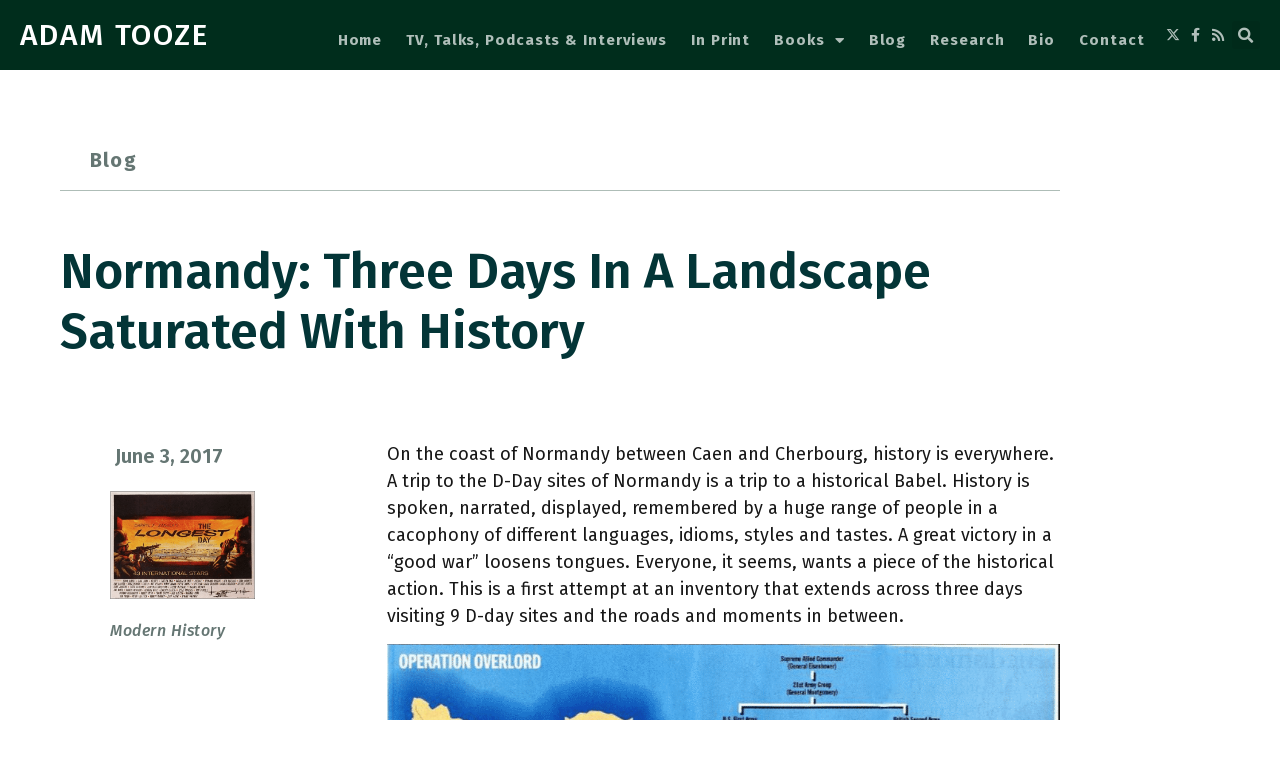

--- FILE ---
content_type: text/html; charset=UTF-8
request_url: https://adamtooze.com/2017/06/03/normandy-three-days-landscape-saturated-history/
body_size: 30480
content:
<!doctype html>
<html lang="en-US">
<head>
	<meta charset="UTF-8">
	<meta name="viewport" content="width=device-width, initial-scale=1">
	<link rel="profile" href="https://gmpg.org/xfn/11">
	<title>Normandy: Three days in a landscape saturated with history &#8211; ADAM TOOZE</title>
<meta name='robots' content='max-image-preview:large' />
<link rel='dns-prefetch' href='//plausible.io' />
<link rel="alternate" type="application/rss+xml" title="ADAM TOOZE &raquo; Feed" href="https://adamtooze.com/feed/" />
<link rel="alternate" type="application/rss+xml" title="ADAM TOOZE &raquo; Comments Feed" href="https://adamtooze.com/comments/feed/" />
<link rel="alternate" title="oEmbed (JSON)" type="application/json+oembed" href="https://adamtooze.com/wp-json/oembed/1.0/embed?url=https%3A%2F%2Fadamtooze.com%2F2017%2F06%2F03%2Fnormandy-three-days-landscape-saturated-history%2F" />
<link rel="alternate" title="oEmbed (XML)" type="text/xml+oembed" href="https://adamtooze.com/wp-json/oembed/1.0/embed?url=https%3A%2F%2Fadamtooze.com%2F2017%2F06%2F03%2Fnormandy-three-days-landscape-saturated-history%2F&#038;format=xml" />
<style id='wp-img-auto-sizes-contain-inline-css'>
img:is([sizes=auto i],[sizes^="auto," i]){contain-intrinsic-size:3000px 1500px}
/*# sourceURL=wp-img-auto-sizes-contain-inline-css */
</style>
<style id='wp-emoji-styles-inline-css'>

	img.wp-smiley, img.emoji {
		display: inline !important;
		border: none !important;
		box-shadow: none !important;
		height: 1em !important;
		width: 1em !important;
		margin: 0 0.07em !important;
		vertical-align: -0.1em !important;
		background: none !important;
		padding: 0 !important;
	}
/*# sourceURL=wp-emoji-styles-inline-css */
</style>
<link rel='stylesheet' id='wp-block-library-css' href='https://adamtooze.com/wp-includes/css/dist/block-library/style.min.css?ver=6.9' media='all' />
<style id='global-styles-inline-css'>
:root{--wp--preset--aspect-ratio--square: 1;--wp--preset--aspect-ratio--4-3: 4/3;--wp--preset--aspect-ratio--3-4: 3/4;--wp--preset--aspect-ratio--3-2: 3/2;--wp--preset--aspect-ratio--2-3: 2/3;--wp--preset--aspect-ratio--16-9: 16/9;--wp--preset--aspect-ratio--9-16: 9/16;--wp--preset--color--black: #000000;--wp--preset--color--cyan-bluish-gray: #abb8c3;--wp--preset--color--white: #ffffff;--wp--preset--color--pale-pink: #f78da7;--wp--preset--color--vivid-red: #cf2e2e;--wp--preset--color--luminous-vivid-orange: #ff6900;--wp--preset--color--luminous-vivid-amber: #fcb900;--wp--preset--color--light-green-cyan: #7bdcb5;--wp--preset--color--vivid-green-cyan: #00d084;--wp--preset--color--pale-cyan-blue: #8ed1fc;--wp--preset--color--vivid-cyan-blue: #0693e3;--wp--preset--color--vivid-purple: #9b51e0;--wp--preset--gradient--vivid-cyan-blue-to-vivid-purple: linear-gradient(135deg,rgb(6,147,227) 0%,rgb(155,81,224) 100%);--wp--preset--gradient--light-green-cyan-to-vivid-green-cyan: linear-gradient(135deg,rgb(122,220,180) 0%,rgb(0,208,130) 100%);--wp--preset--gradient--luminous-vivid-amber-to-luminous-vivid-orange: linear-gradient(135deg,rgb(252,185,0) 0%,rgb(255,105,0) 100%);--wp--preset--gradient--luminous-vivid-orange-to-vivid-red: linear-gradient(135deg,rgb(255,105,0) 0%,rgb(207,46,46) 100%);--wp--preset--gradient--very-light-gray-to-cyan-bluish-gray: linear-gradient(135deg,rgb(238,238,238) 0%,rgb(169,184,195) 100%);--wp--preset--gradient--cool-to-warm-spectrum: linear-gradient(135deg,rgb(74,234,220) 0%,rgb(151,120,209) 20%,rgb(207,42,186) 40%,rgb(238,44,130) 60%,rgb(251,105,98) 80%,rgb(254,248,76) 100%);--wp--preset--gradient--blush-light-purple: linear-gradient(135deg,rgb(255,206,236) 0%,rgb(152,150,240) 100%);--wp--preset--gradient--blush-bordeaux: linear-gradient(135deg,rgb(254,205,165) 0%,rgb(254,45,45) 50%,rgb(107,0,62) 100%);--wp--preset--gradient--luminous-dusk: linear-gradient(135deg,rgb(255,203,112) 0%,rgb(199,81,192) 50%,rgb(65,88,208) 100%);--wp--preset--gradient--pale-ocean: linear-gradient(135deg,rgb(255,245,203) 0%,rgb(182,227,212) 50%,rgb(51,167,181) 100%);--wp--preset--gradient--electric-grass: linear-gradient(135deg,rgb(202,248,128) 0%,rgb(113,206,126) 100%);--wp--preset--gradient--midnight: linear-gradient(135deg,rgb(2,3,129) 0%,rgb(40,116,252) 100%);--wp--preset--font-size--small: 13px;--wp--preset--font-size--medium: 20px;--wp--preset--font-size--large: 36px;--wp--preset--font-size--x-large: 42px;--wp--preset--spacing--20: 0.44rem;--wp--preset--spacing--30: 0.67rem;--wp--preset--spacing--40: 1rem;--wp--preset--spacing--50: 1.5rem;--wp--preset--spacing--60: 2.25rem;--wp--preset--spacing--70: 3.38rem;--wp--preset--spacing--80: 5.06rem;--wp--preset--shadow--natural: 6px 6px 9px rgba(0, 0, 0, 0.2);--wp--preset--shadow--deep: 12px 12px 50px rgba(0, 0, 0, 0.4);--wp--preset--shadow--sharp: 6px 6px 0px rgba(0, 0, 0, 0.2);--wp--preset--shadow--outlined: 6px 6px 0px -3px rgb(255, 255, 255), 6px 6px rgb(0, 0, 0);--wp--preset--shadow--crisp: 6px 6px 0px rgb(0, 0, 0);}:root { --wp--style--global--content-size: 800px;--wp--style--global--wide-size: 1200px; }:where(body) { margin: 0; }.wp-site-blocks > .alignleft { float: left; margin-right: 2em; }.wp-site-blocks > .alignright { float: right; margin-left: 2em; }.wp-site-blocks > .aligncenter { justify-content: center; margin-left: auto; margin-right: auto; }:where(.wp-site-blocks) > * { margin-block-start: 24px; margin-block-end: 0; }:where(.wp-site-blocks) > :first-child { margin-block-start: 0; }:where(.wp-site-blocks) > :last-child { margin-block-end: 0; }:root { --wp--style--block-gap: 24px; }:root :where(.is-layout-flow) > :first-child{margin-block-start: 0;}:root :where(.is-layout-flow) > :last-child{margin-block-end: 0;}:root :where(.is-layout-flow) > *{margin-block-start: 24px;margin-block-end: 0;}:root :where(.is-layout-constrained) > :first-child{margin-block-start: 0;}:root :where(.is-layout-constrained) > :last-child{margin-block-end: 0;}:root :where(.is-layout-constrained) > *{margin-block-start: 24px;margin-block-end: 0;}:root :where(.is-layout-flex){gap: 24px;}:root :where(.is-layout-grid){gap: 24px;}.is-layout-flow > .alignleft{float: left;margin-inline-start: 0;margin-inline-end: 2em;}.is-layout-flow > .alignright{float: right;margin-inline-start: 2em;margin-inline-end: 0;}.is-layout-flow > .aligncenter{margin-left: auto !important;margin-right: auto !important;}.is-layout-constrained > .alignleft{float: left;margin-inline-start: 0;margin-inline-end: 2em;}.is-layout-constrained > .alignright{float: right;margin-inline-start: 2em;margin-inline-end: 0;}.is-layout-constrained > .aligncenter{margin-left: auto !important;margin-right: auto !important;}.is-layout-constrained > :where(:not(.alignleft):not(.alignright):not(.alignfull)){max-width: var(--wp--style--global--content-size);margin-left: auto !important;margin-right: auto !important;}.is-layout-constrained > .alignwide{max-width: var(--wp--style--global--wide-size);}body .is-layout-flex{display: flex;}.is-layout-flex{flex-wrap: wrap;align-items: center;}.is-layout-flex > :is(*, div){margin: 0;}body .is-layout-grid{display: grid;}.is-layout-grid > :is(*, div){margin: 0;}body{padding-top: 0px;padding-right: 0px;padding-bottom: 0px;padding-left: 0px;}a:where(:not(.wp-element-button)){text-decoration: underline;}:root :where(.wp-element-button, .wp-block-button__link){background-color: #32373c;border-width: 0;color: #fff;font-family: inherit;font-size: inherit;font-style: inherit;font-weight: inherit;letter-spacing: inherit;line-height: inherit;padding-top: calc(0.667em + 2px);padding-right: calc(1.333em + 2px);padding-bottom: calc(0.667em + 2px);padding-left: calc(1.333em + 2px);text-decoration: none;text-transform: inherit;}.has-black-color{color: var(--wp--preset--color--black) !important;}.has-cyan-bluish-gray-color{color: var(--wp--preset--color--cyan-bluish-gray) !important;}.has-white-color{color: var(--wp--preset--color--white) !important;}.has-pale-pink-color{color: var(--wp--preset--color--pale-pink) !important;}.has-vivid-red-color{color: var(--wp--preset--color--vivid-red) !important;}.has-luminous-vivid-orange-color{color: var(--wp--preset--color--luminous-vivid-orange) !important;}.has-luminous-vivid-amber-color{color: var(--wp--preset--color--luminous-vivid-amber) !important;}.has-light-green-cyan-color{color: var(--wp--preset--color--light-green-cyan) !important;}.has-vivid-green-cyan-color{color: var(--wp--preset--color--vivid-green-cyan) !important;}.has-pale-cyan-blue-color{color: var(--wp--preset--color--pale-cyan-blue) !important;}.has-vivid-cyan-blue-color{color: var(--wp--preset--color--vivid-cyan-blue) !important;}.has-vivid-purple-color{color: var(--wp--preset--color--vivid-purple) !important;}.has-black-background-color{background-color: var(--wp--preset--color--black) !important;}.has-cyan-bluish-gray-background-color{background-color: var(--wp--preset--color--cyan-bluish-gray) !important;}.has-white-background-color{background-color: var(--wp--preset--color--white) !important;}.has-pale-pink-background-color{background-color: var(--wp--preset--color--pale-pink) !important;}.has-vivid-red-background-color{background-color: var(--wp--preset--color--vivid-red) !important;}.has-luminous-vivid-orange-background-color{background-color: var(--wp--preset--color--luminous-vivid-orange) !important;}.has-luminous-vivid-amber-background-color{background-color: var(--wp--preset--color--luminous-vivid-amber) !important;}.has-light-green-cyan-background-color{background-color: var(--wp--preset--color--light-green-cyan) !important;}.has-vivid-green-cyan-background-color{background-color: var(--wp--preset--color--vivid-green-cyan) !important;}.has-pale-cyan-blue-background-color{background-color: var(--wp--preset--color--pale-cyan-blue) !important;}.has-vivid-cyan-blue-background-color{background-color: var(--wp--preset--color--vivid-cyan-blue) !important;}.has-vivid-purple-background-color{background-color: var(--wp--preset--color--vivid-purple) !important;}.has-black-border-color{border-color: var(--wp--preset--color--black) !important;}.has-cyan-bluish-gray-border-color{border-color: var(--wp--preset--color--cyan-bluish-gray) !important;}.has-white-border-color{border-color: var(--wp--preset--color--white) !important;}.has-pale-pink-border-color{border-color: var(--wp--preset--color--pale-pink) !important;}.has-vivid-red-border-color{border-color: var(--wp--preset--color--vivid-red) !important;}.has-luminous-vivid-orange-border-color{border-color: var(--wp--preset--color--luminous-vivid-orange) !important;}.has-luminous-vivid-amber-border-color{border-color: var(--wp--preset--color--luminous-vivid-amber) !important;}.has-light-green-cyan-border-color{border-color: var(--wp--preset--color--light-green-cyan) !important;}.has-vivid-green-cyan-border-color{border-color: var(--wp--preset--color--vivid-green-cyan) !important;}.has-pale-cyan-blue-border-color{border-color: var(--wp--preset--color--pale-cyan-blue) !important;}.has-vivid-cyan-blue-border-color{border-color: var(--wp--preset--color--vivid-cyan-blue) !important;}.has-vivid-purple-border-color{border-color: var(--wp--preset--color--vivid-purple) !important;}.has-vivid-cyan-blue-to-vivid-purple-gradient-background{background: var(--wp--preset--gradient--vivid-cyan-blue-to-vivid-purple) !important;}.has-light-green-cyan-to-vivid-green-cyan-gradient-background{background: var(--wp--preset--gradient--light-green-cyan-to-vivid-green-cyan) !important;}.has-luminous-vivid-amber-to-luminous-vivid-orange-gradient-background{background: var(--wp--preset--gradient--luminous-vivid-amber-to-luminous-vivid-orange) !important;}.has-luminous-vivid-orange-to-vivid-red-gradient-background{background: var(--wp--preset--gradient--luminous-vivid-orange-to-vivid-red) !important;}.has-very-light-gray-to-cyan-bluish-gray-gradient-background{background: var(--wp--preset--gradient--very-light-gray-to-cyan-bluish-gray) !important;}.has-cool-to-warm-spectrum-gradient-background{background: var(--wp--preset--gradient--cool-to-warm-spectrum) !important;}.has-blush-light-purple-gradient-background{background: var(--wp--preset--gradient--blush-light-purple) !important;}.has-blush-bordeaux-gradient-background{background: var(--wp--preset--gradient--blush-bordeaux) !important;}.has-luminous-dusk-gradient-background{background: var(--wp--preset--gradient--luminous-dusk) !important;}.has-pale-ocean-gradient-background{background: var(--wp--preset--gradient--pale-ocean) !important;}.has-electric-grass-gradient-background{background: var(--wp--preset--gradient--electric-grass) !important;}.has-midnight-gradient-background{background: var(--wp--preset--gradient--midnight) !important;}.has-small-font-size{font-size: var(--wp--preset--font-size--small) !important;}.has-medium-font-size{font-size: var(--wp--preset--font-size--medium) !important;}.has-large-font-size{font-size: var(--wp--preset--font-size--large) !important;}.has-x-large-font-size{font-size: var(--wp--preset--font-size--x-large) !important;}
:root :where(.wp-block-pullquote){font-size: 1.5em;line-height: 1.6;}
/*# sourceURL=global-styles-inline-css */
</style>
<link rel='stylesheet' id='contact-form-7-css' href='https://adamtooze.com/wp-content/plugins/contact-form-7/includes/css/styles.css?ver=6.1.4' media='all' />
<link rel='stylesheet' id='ivory-search-styles-css' href='https://adamtooze.com/wp-content/plugins/add-search-to-menu/public/css/ivory-search.min.css?ver=5.5.13' media='all' />
<link rel='stylesheet' id='hello-elementor-theme-style-css' href='https://adamtooze.com/wp-content/themes/hello-elementor/assets/css/theme.css?ver=3.4.5' media='all' />
<link rel='stylesheet' id='hello-elementor-child-style-css' href='https://adamtooze.com/wp-content/themes/hello-theme-child-master/style.css?ver=1.0.0' media='all' />
<link rel='stylesheet' id='hello-elementor-css' href='https://adamtooze.com/wp-content/themes/hello-elementor/assets/css/reset.css?ver=3.4.5' media='all' />
<link rel='stylesheet' id='hello-elementor-header-footer-css' href='https://adamtooze.com/wp-content/themes/hello-elementor/assets/css/header-footer.css?ver=3.4.5' media='all' />
<link rel='stylesheet' id='elementor-frontend-css' href='https://adamtooze.com/wp-content/plugins/elementor/assets/css/frontend.min.css?ver=3.34.0' media='all' />
<link rel='stylesheet' id='widget-heading-css' href='https://adamtooze.com/wp-content/plugins/elementor/assets/css/widget-heading.min.css?ver=3.34.0' media='all' />
<link rel='stylesheet' id='widget-search-form-css' href='https://adamtooze.com/wp-content/plugins/elementor-pro/assets/css/widget-search-form.min.css?ver=3.34.0' media='all' />
<link rel='stylesheet' id='elementor-icons-shared-0-css' href='https://adamtooze.com/wp-content/plugins/elementor/assets/lib/font-awesome/css/fontawesome.min.css?ver=5.15.3' media='all' />
<link rel='stylesheet' id='elementor-icons-fa-solid-css' href='https://adamtooze.com/wp-content/plugins/elementor/assets/lib/font-awesome/css/solid.min.css?ver=5.15.3' media='all' />
<link rel='stylesheet' id='widget-nav-menu-css' href='https://adamtooze.com/wp-content/plugins/elementor-pro/assets/css/widget-nav-menu.min.css?ver=3.34.0' media='all' />
<link rel='stylesheet' id='widget-icon-list-css' href='https://adamtooze.com/wp-content/plugins/elementor/assets/css/widget-icon-list.min.css?ver=3.34.0' media='all' />
<link rel='stylesheet' id='widget-post-info-css' href='https://adamtooze.com/wp-content/plugins/elementor-pro/assets/css/widget-post-info.min.css?ver=3.34.0' media='all' />
<link rel='stylesheet' id='elementor-icons-fa-regular-css' href='https://adamtooze.com/wp-content/plugins/elementor/assets/lib/font-awesome/css/regular.min.css?ver=5.15.3' media='all' />
<link rel='stylesheet' id='widget-image-css' href='https://adamtooze.com/wp-content/plugins/elementor/assets/css/widget-image.min.css?ver=3.34.0' media='all' />
<link rel='stylesheet' id='widget-post-navigation-css' href='https://adamtooze.com/wp-content/plugins/elementor-pro/assets/css/widget-post-navigation.min.css?ver=3.34.0' media='all' />
<link rel='stylesheet' id='widget-divider-css' href='https://adamtooze.com/wp-content/plugins/elementor/assets/css/widget-divider.min.css?ver=3.34.0' media='all' />
<link rel='stylesheet' id='widget-posts-css' href='https://adamtooze.com/wp-content/plugins/elementor-pro/assets/css/widget-posts.min.css?ver=3.34.0' media='all' />
<link rel='stylesheet' id='elementor-icons-css' href='https://adamtooze.com/wp-content/plugins/elementor/assets/lib/eicons/css/elementor-icons.min.css?ver=5.45.0' media='all' />
<link rel='stylesheet' id='elementor-post-149249-css' href='https://adamtooze.com/wp-content/uploads/elementor/css/post-149249.css?ver=1767114870' media='all' />
<link rel='stylesheet' id='uael-frontend-css' href='https://adamtooze.com/wp-content/plugins/ultimate-elementor/assets/min-css/uael-frontend.min.css?ver=1.42.1' media='all' />
<link rel='stylesheet' id='uael-teammember-social-icons-css' href='https://adamtooze.com/wp-content/plugins/elementor/assets/css/widget-social-icons.min.css?ver=3.24.0' media='all' />
<link rel='stylesheet' id='uael-social-share-icons-brands-css' href='https://adamtooze.com/wp-content/plugins/elementor/assets/lib/font-awesome/css/brands.css?ver=5.15.3' media='all' />
<link rel='stylesheet' id='uael-social-share-icons-fontawesome-css' href='https://adamtooze.com/wp-content/plugins/elementor/assets/lib/font-awesome/css/fontawesome.css?ver=5.15.3' media='all' />
<link rel='stylesheet' id='uael-nav-menu-icons-css' href='https://adamtooze.com/wp-content/plugins/elementor/assets/lib/font-awesome/css/solid.css?ver=5.15.3' media='all' />
<link rel='stylesheet' id='elementor-post-149514-css' href='https://adamtooze.com/wp-content/uploads/elementor/css/post-149514.css?ver=1767114892' media='all' />
<link rel='stylesheet' id='elementor-post-149255-css' href='https://adamtooze.com/wp-content/uploads/elementor/css/post-149255.css?ver=1767114871' media='all' />
<link rel='stylesheet' id='elementor-post-149930-css' href='https://adamtooze.com/wp-content/uploads/elementor/css/post-149930.css?ver=1767114912' media='all' />
<link rel='stylesheet' id='elementor-gf-roboto-css' href='https://fonts.googleapis.com/css?family=Roboto:100,100italic,200,200italic,300,300italic,400,400italic,500,500italic,600,600italic,700,700italic,800,800italic,900,900italic&#038;display=auto' media='all' />
<link rel='stylesheet' id='elementor-gf-robotoslab-css' href='https://fonts.googleapis.com/css?family=Roboto+Slab:100,100italic,200,200italic,300,300italic,400,400italic,500,500italic,600,600italic,700,700italic,800,800italic,900,900italic&#038;display=auto' media='all' />
<link rel='stylesheet' id='elementor-gf-firasans-css' href='https://fonts.googleapis.com/css?family=Fira+Sans:100,100italic,200,200italic,300,300italic,400,400italic,500,500italic,600,600italic,700,700italic,800,800italic,900,900italic&#038;display=auto' media='all' />
<link rel='stylesheet' id='elementor-icons-fa-brands-css' href='https://adamtooze.com/wp-content/plugins/elementor/assets/lib/font-awesome/css/brands.min.css?ver=5.15.3' media='all' />
<script src="https://adamtooze.com/wp-includes/js/jquery/jquery.min.js?ver=3.7.1" id="jquery-core-js"></script>
<script src="https://adamtooze.com/wp-includes/js/jquery/jquery-migrate.min.js?ver=3.4.1" id="jquery-migrate-js"></script>
<link rel="https://api.w.org/" href="https://adamtooze.com/wp-json/" /><link rel="alternate" title="JSON" type="application/json" href="https://adamtooze.com/wp-json/wp/v2/posts/63546" /><link rel="EditURI" type="application/rsd+xml" title="RSD" href="https://adamtooze.com/xmlrpc.php?rsd" />
<meta name="generator" content="WordPress 6.9" />
<link rel="canonical" href="https://adamtooze.com/2017/06/03/normandy-three-days-landscape-saturated-history/" />
<link rel='shortlink' href='https://adamtooze.com/?p=63546' />
<meta name="cdp-version" content="1.5.0" />
<style data-eae-name="kEv_">.__eae_cssd, .kEv_ {unicode-bidi: bidi-override;direction: rtl;}</style>

<script> var __eae_open = function (str) { document.location.href = __eae_decode(str); }; var __eae_decode = function (str) { return str.replace(/[a-zA-Z]/g, function(c) { return String.fromCharCode( (c <= "Z" ? 90 : 122) >= (c = c.charCodeAt(0) + 13) ? c : c - 26 ); }); }; var __eae_decode_emails = function () { var __eae_emails = document.querySelectorAll(".__eae_r13"); for (var i = 0; i < __eae_emails.length; i++) { __eae_emails[i].textContent = __eae_decode(__eae_emails[i].textContent); } }; if (document.readyState !== "loading") { __eae_decode_emails(); } else if (document.addEventListener) { document.addEventListener("DOMContentLoaded", __eae_decode_emails); } else { document.attachEvent("onreadystatechange", function () { if (document.readyState !== "loading") __eae_decode_emails(); }); } var _9OdG_qhf6d_ = function (str) { var r = function (a, d) { var map = "!\"#$%&'()*+,-./0123456789:;<=>?@ABCDEFGHIJKLMNOPQRSTUVWXYZ[\\]^_`abcdefghijklmnopqrstuvwxyz{|}~"; for (var i = 0; i < a.length; i++) { var pos = map.indexOf(a[i]); d += pos >= 0 ? map[(pos + 47) % 94] : a[i]; } return d; }; window.location.href = r(str, ""); }; document.addEventListener("copy", function (event) { if ( NodeList.prototype.forEach === undefined || Array.from === undefined || String.prototype.normalize === undefined || ! event.clipboardData ) { return; } var encoded = []; var copiedText = window.getSelection().toString().trim(); document.querySelectorAll( "." + document.querySelector("style[data-eae-name]").dataset.eaeName ).forEach(function (item) { encoded.push(item.innerText.trim()); }); if (! encoded.length) { return; } encoded.filter(function (value, index, self) { return self.indexOf(value) === index; }).map(function (item) { return { original: new RegExp(item.replace(/[-\/\\^$*+?.()|[\]{}]/g, "\\$&"), "ig"), reverse: Array.from(item.normalize("NFC")) .reverse() .join('') .replace(/[()]/g, "__eae__") }; }).forEach(function (item) { copiedText = copiedText.replace( item.original, item.reverse.replace("__eae__", "(").replace("__eae__", ")") ) }); event.clipboardData.setData("text/plain", copiedText); event.preventDefault(); }); </script>
<meta name="description" content="Coming to terms with the Babel of D-Day commemoration on the Normandy beaches.">
<meta name="generator" content="Elementor 3.34.0; features: additional_custom_breakpoints; settings: css_print_method-external, google_font-enabled, font_display-auto">
			<style>
				.e-con.e-parent:nth-of-type(n+4):not(.e-lazyloaded):not(.e-no-lazyload),
				.e-con.e-parent:nth-of-type(n+4):not(.e-lazyloaded):not(.e-no-lazyload) * {
					background-image: none !important;
				}
				@media screen and (max-height: 1024px) {
					.e-con.e-parent:nth-of-type(n+3):not(.e-lazyloaded):not(.e-no-lazyload),
					.e-con.e-parent:nth-of-type(n+3):not(.e-lazyloaded):not(.e-no-lazyload) * {
						background-image: none !important;
					}
				}
				@media screen and (max-height: 640px) {
					.e-con.e-parent:nth-of-type(n+2):not(.e-lazyloaded):not(.e-no-lazyload),
					.e-con.e-parent:nth-of-type(n+2):not(.e-lazyloaded):not(.e-no-lazyload) * {
						background-image: none !important;
					}
				}
			</style>
			<link rel="icon" href="https://adamtooze.com/wp-content/uploads/2016/03/cropped-AdamTooze-1-32x32.png" sizes="32x32" />
<link rel="icon" href="https://adamtooze.com/wp-content/uploads/2016/03/cropped-AdamTooze-1-192x192.png" sizes="192x192" />
<link rel="apple-touch-icon" href="https://adamtooze.com/wp-content/uploads/2016/03/cropped-AdamTooze-1-180x180.png" />
<meta name="msapplication-TileImage" content="https://adamtooze.com/wp-content/uploads/2016/03/cropped-AdamTooze-1-270x270.png" />
</head>
<body class="wp-singular post-template-default single single-post postid-63546 single-format-standard wp-embed-responsive wp-theme-hello-elementor wp-child-theme-hello-theme-child-master hello-elementor hello-elementor-default elementor-default elementor-kit-149249 elementor-page-149930">


<a class="skip-link screen-reader-text" href="#content">Skip to content</a>

		<header data-elementor-type="header" data-elementor-id="149514" class="elementor elementor-149514 elementor-location-header" data-elementor-post-type="elementor_library">
					<section class="elementor-section elementor-top-section elementor-element elementor-element-029ee55 elementor-section-full_width elementor-section-content-middle elementor-section-height-default elementor-section-height-default" data-id="029ee55" data-element_type="section" data-settings="{&quot;background_background&quot;:&quot;classic&quot;}">
						<div class="elementor-container elementor-column-gap-default">
					<div class="elementor-column elementor-col-50 elementor-top-column elementor-element elementor-element-9fc9e27" data-id="9fc9e27" data-element_type="column">
			<div class="elementor-widget-wrap elementor-element-populated">
						<div class="elementor-element elementor-element-c068c49 elementor-widget__width-auto elementor-widget elementor-widget-theme-site-title elementor-widget-heading" data-id="c068c49" data-element_type="widget" data-widget_type="theme-site-title.default">
				<div class="elementor-widget-container">
					<h1 class="elementor-heading-title elementor-size-default"><a href="https://adamtooze.com">ADAM TOOZE</a></h1>				</div>
				</div>
					</div>
		</div>
				<div class="elementor-column elementor-col-50 elementor-top-column elementor-element elementor-element-09718ec" data-id="09718ec" data-element_type="column">
			<div class="elementor-widget-wrap elementor-element-populated">
						<div class="elementor-element elementor-element-49816ce5 elementor-widget__width-auto elementor-search-form--skin-full_screen elementor-hidden-desktop elementor-widget elementor-widget-search-form" data-id="49816ce5" data-element_type="widget" data-settings="{&quot;skin&quot;:&quot;full_screen&quot;}" data-widget_type="search-form.default">
				<div class="elementor-widget-container">
							<search role="search">
			<form class="elementor-search-form" action="https://adamtooze.com" method="get">
												<div class="elementor-search-form__toggle" role="button" tabindex="0" aria-label="Search">
					<i aria-hidden="true" class="fas fa-search"></i>				</div>
								<div class="elementor-search-form__container">
					<label class="elementor-screen-only" for="elementor-search-form-49816ce5">Search</label>

					
					<input id="elementor-search-form-49816ce5" placeholder="" class="elementor-search-form__input" type="search" name="s" value="">
					
					
										<div class="dialog-lightbox-close-button dialog-close-button" role="button" tabindex="0" aria-label="Close this search box.">
						<i aria-hidden="true" class="eicon-close"></i>					</div>
									</div>
			</form>
		</search>
						</div>
				</div>
				<div class="elementor-element elementor-element-6b77331 elementor-nav-menu__align-end elementor-nav-menu--stretch elementor-nav-menu__text-align-center elementor-widget__width-auto elementor-nav-menu--dropdown-tablet elementor-nav-menu--toggle elementor-nav-menu--burger elementor-widget elementor-widget-nav-menu" data-id="6b77331" data-element_type="widget" data-settings="{&quot;full_width&quot;:&quot;stretch&quot;,&quot;layout&quot;:&quot;horizontal&quot;,&quot;submenu_icon&quot;:{&quot;value&quot;:&quot;&lt;i class=\&quot;fas fa-caret-down\&quot; aria-hidden=\&quot;true\&quot;&gt;&lt;\/i&gt;&quot;,&quot;library&quot;:&quot;fa-solid&quot;},&quot;toggle&quot;:&quot;burger&quot;}" data-widget_type="nav-menu.default">
				<div class="elementor-widget-container">
								<nav aria-label="Menu" class="elementor-nav-menu--main elementor-nav-menu__container elementor-nav-menu--layout-horizontal e--pointer-underline e--animation-fade">
				<ul id="menu-1-6b77331" class="elementor-nav-menu"><li class="menu-item menu-item-type-post_type menu-item-object-page menu-item-home menu-item-137884"><a href="https://adamtooze.com/" class="elementor-item">Home</a></li>
<li class="menu-item menu-item-type-post_type menu-item-object-page menu-item-149692"><a href="https://adamtooze.com/talks/" class="elementor-item">TV, Talks, Podcasts &#038; Interviews</a></li>
<li class="menu-item menu-item-type-post_type menu-item-object-page menu-item-52126"><a href="https://adamtooze.com/in-print/" class="elementor-item">In Print</a></li>
<li class="menu-item menu-item-type-post_type menu-item-object-page menu-item-has-children menu-item-149549"><a href="https://adamtooze.com/books/" class="elementor-item">Books</a>
<ul class="sub-menu elementor-nav-menu--dropdown">
	<li class="menu-item menu-item-type-post_type menu-item-object-page menu-item-169572"><a href="https://adamtooze.com/shutdown/" class="elementor-sub-item">Shutdown</a></li>
	<li class="menu-item menu-item-type-post_type menu-item-object-page menu-item-149550"><a href="https://adamtooze.com/crashed/" class="elementor-sub-item">Crashed</a></li>
	<li class="menu-item menu-item-type-post_type menu-item-object-page menu-item-149846"><a href="https://adamtooze.com/the-deluge/" class="elementor-sub-item">The Deluge</a></li>
	<li class="menu-item menu-item-type-post_type menu-item-object-page menu-item-149848"><a href="https://adamtooze.com/the-wages-of-destruction/" class="elementor-sub-item">The Wages of Destruction</a></li>
	<li class="menu-item menu-item-type-post_type menu-item-object-page menu-item-149847"><a href="https://adamtooze.com/the-cambridge-history-of-the-second-world-war/" class="elementor-sub-item">The Cambridge History of the Second World War</a></li>
	<li class="menu-item menu-item-type-post_type menu-item-object-page menu-item-149849"><a href="https://adamtooze.com/statistics-and-the-german-state/" class="elementor-sub-item">Statistics and the German State</a></li>
	<li class="menu-item menu-item-type-post_type menu-item-object-page menu-item-149845"><a href="https://adamtooze.com/normalitat-und-fragilitat/" class="elementor-sub-item">Normalität und Fragilität: Demokratie nach dem Ersten Weltkrieg</a></li>
</ul>
</li>
<li class="menu-item menu-item-type-post_type menu-item-object-page menu-item-149322"><a href="https://adamtooze.com/blog/" class="elementor-item">Blog</a></li>
<li class="menu-item menu-item-type-post_type menu-item-object-page menu-item-51320"><a href="https://adamtooze.com/research/" class="elementor-item">Research</a></li>
<li class="menu-item menu-item-type-post_type menu-item-object-page menu-item-149693"><a href="https://adamtooze.com/bio/" class="elementor-item">Bio</a></li>
<li class="menu-item menu-item-type-post_type menu-item-object-page menu-item-52217"><a href="https://adamtooze.com/contact/" class="elementor-item">Contact</a></li>
</ul>			</nav>
					<div class="elementor-menu-toggle" role="button" tabindex="0" aria-label="Menu Toggle" aria-expanded="false">
			<i aria-hidden="true" role="presentation" class="elementor-menu-toggle__icon--open eicon-menu-bar"></i><i aria-hidden="true" role="presentation" class="elementor-menu-toggle__icon--close eicon-close"></i>		</div>
					<nav class="elementor-nav-menu--dropdown elementor-nav-menu__container" aria-hidden="true">
				<ul id="menu-2-6b77331" class="elementor-nav-menu"><li class="menu-item menu-item-type-post_type menu-item-object-page menu-item-home menu-item-137884"><a href="https://adamtooze.com/" class="elementor-item" tabindex="-1">Home</a></li>
<li class="menu-item menu-item-type-post_type menu-item-object-page menu-item-149692"><a href="https://adamtooze.com/talks/" class="elementor-item" tabindex="-1">TV, Talks, Podcasts &#038; Interviews</a></li>
<li class="menu-item menu-item-type-post_type menu-item-object-page menu-item-52126"><a href="https://adamtooze.com/in-print/" class="elementor-item" tabindex="-1">In Print</a></li>
<li class="menu-item menu-item-type-post_type menu-item-object-page menu-item-has-children menu-item-149549"><a href="https://adamtooze.com/books/" class="elementor-item" tabindex="-1">Books</a>
<ul class="sub-menu elementor-nav-menu--dropdown">
	<li class="menu-item menu-item-type-post_type menu-item-object-page menu-item-169572"><a href="https://adamtooze.com/shutdown/" class="elementor-sub-item" tabindex="-1">Shutdown</a></li>
	<li class="menu-item menu-item-type-post_type menu-item-object-page menu-item-149550"><a href="https://adamtooze.com/crashed/" class="elementor-sub-item" tabindex="-1">Crashed</a></li>
	<li class="menu-item menu-item-type-post_type menu-item-object-page menu-item-149846"><a href="https://adamtooze.com/the-deluge/" class="elementor-sub-item" tabindex="-1">The Deluge</a></li>
	<li class="menu-item menu-item-type-post_type menu-item-object-page menu-item-149848"><a href="https://adamtooze.com/the-wages-of-destruction/" class="elementor-sub-item" tabindex="-1">The Wages of Destruction</a></li>
	<li class="menu-item menu-item-type-post_type menu-item-object-page menu-item-149847"><a href="https://adamtooze.com/the-cambridge-history-of-the-second-world-war/" class="elementor-sub-item" tabindex="-1">The Cambridge History of the Second World War</a></li>
	<li class="menu-item menu-item-type-post_type menu-item-object-page menu-item-149849"><a href="https://adamtooze.com/statistics-and-the-german-state/" class="elementor-sub-item" tabindex="-1">Statistics and the German State</a></li>
	<li class="menu-item menu-item-type-post_type menu-item-object-page menu-item-149845"><a href="https://adamtooze.com/normalitat-und-fragilitat/" class="elementor-sub-item" tabindex="-1">Normalität und Fragilität: Demokratie nach dem Ersten Weltkrieg</a></li>
</ul>
</li>
<li class="menu-item menu-item-type-post_type menu-item-object-page menu-item-149322"><a href="https://adamtooze.com/blog/" class="elementor-item" tabindex="-1">Blog</a></li>
<li class="menu-item menu-item-type-post_type menu-item-object-page menu-item-51320"><a href="https://adamtooze.com/research/" class="elementor-item" tabindex="-1">Research</a></li>
<li class="menu-item menu-item-type-post_type menu-item-object-page menu-item-149693"><a href="https://adamtooze.com/bio/" class="elementor-item" tabindex="-1">Bio</a></li>
<li class="menu-item menu-item-type-post_type menu-item-object-page menu-item-52217"><a href="https://adamtooze.com/contact/" class="elementor-item" tabindex="-1">Contact</a></li>
</ul>			</nav>
						</div>
				</div>
				<div class="elementor-element elementor-element-5c94303e elementor-icon-list--layout-inline elementor-align-end elementor-mobile-align-start elementor-widget__width-auto elementor-hidden-tablet elementor-hidden-phone elementor-list-item-link-full_width elementor-widget elementor-widget-icon-list" data-id="5c94303e" data-element_type="widget" data-widget_type="icon-list.default">
				<div class="elementor-widget-container">
							<ul class="elementor-icon-list-items elementor-inline-items">
							<li class="elementor-icon-list-item elementor-inline-item">
											<a href="https://x.com/adam_tooze">

												<span class="elementor-icon-list-icon">
							<i aria-hidden="true" class="fab fa-x-twitter"></i>						</span>
										<span class="elementor-icon-list-text"></span>
											</a>
									</li>
								<li class="elementor-icon-list-item elementor-inline-item">
											<a href="https://www.facebook.com/adam.tooze.3">

												<span class="elementor-icon-list-icon">
							<i aria-hidden="true" class="fab fa-facebook-f"></i>						</span>
										<span class="elementor-icon-list-text"></span>
											</a>
									</li>
								<li class="elementor-icon-list-item elementor-inline-item">
											<a href="/feed">

												<span class="elementor-icon-list-icon">
							<i aria-hidden="true" class="fas fa-rss"></i>						</span>
										<span class="elementor-icon-list-text"></span>
											</a>
									</li>
						</ul>
						</div>
				</div>
				<div class="elementor-element elementor-element-3af4f5c6 elementor-widget__width-auto elementor-search-form--skin-full_screen elementor-hidden-tablet elementor-hidden-phone elementor-widget elementor-widget-search-form" data-id="3af4f5c6" data-element_type="widget" data-settings="{&quot;skin&quot;:&quot;full_screen&quot;}" data-widget_type="search-form.default">
				<div class="elementor-widget-container">
							<search role="search">
			<form class="elementor-search-form" action="https://adamtooze.com" method="get">
												<div class="elementor-search-form__toggle" role="button" tabindex="0" aria-label="Search">
					<i aria-hidden="true" class="fas fa-search"></i>				</div>
								<div class="elementor-search-form__container">
					<label class="elementor-screen-only" for="elementor-search-form-3af4f5c6">Search</label>

					
					<input id="elementor-search-form-3af4f5c6" placeholder="" class="elementor-search-form__input" type="search" name="s" value="">
					
					
										<div class="dialog-lightbox-close-button dialog-close-button" role="button" tabindex="0" aria-label="Close this search box.">
						<i aria-hidden="true" class="eicon-close"></i>					</div>
									</div>
			</form>
		</search>
						</div>
				</div>
					</div>
		</div>
					</div>
		</section>
				</header>
				<div data-elementor-type="single" data-elementor-id="149930" class="elementor elementor-149930 elementor-location-single post-63546 post type-post status-publish format-standard has-post-thumbnail hentry category-blog tag-modern-history" data-elementor-post-type="elementor_library">
					<section class="elementor-section elementor-top-section elementor-element elementor-element-69679998 elementor-section-boxed elementor-section-height-default elementor-section-height-default" data-id="69679998" data-element_type="section">
						<div class="elementor-container elementor-column-gap-default">
					<div class="elementor-column elementor-col-100 elementor-top-column elementor-element elementor-element-c4d4efc" data-id="c4d4efc" data-element_type="column">
			<div class="elementor-widget-wrap elementor-element-populated">
						<div class="elementor-element elementor-element-2be3d4e9 elementor-widget elementor-widget-heading" data-id="2be3d4e9" data-element_type="widget" data-widget_type="heading.default">
				<div class="elementor-widget-container">
					<h5 class="elementor-heading-title elementor-size-default"><a href="https://adamtooze.com/category/blog/" rel="tag">Blog</a></h5>				</div>
				</div>
				<div class="elementor-element elementor-element-5dc694e6 elementor-widget elementor-widget-theme-post-title elementor-page-title elementor-widget-heading" data-id="5dc694e6" data-element_type="widget" data-widget_type="theme-post-title.default">
				<div class="elementor-widget-container">
					<h1 class="elementor-heading-title elementor-size-default">Normandy: Three days in a landscape saturated with history</h1>				</div>
				</div>
					</div>
		</div>
					</div>
		</section>
				<section class="elementor-section elementor-top-section elementor-element elementor-element-65d078a9 elementor-section-boxed elementor-section-height-default elementor-section-height-default" data-id="65d078a9" data-element_type="section">
						<div class="elementor-container elementor-column-gap-default">
					<div class="elementor-column elementor-col-50 elementor-top-column elementor-element elementor-element-39c09b9f" data-id="39c09b9f" data-element_type="column">
			<div class="elementor-widget-wrap elementor-element-populated">
						<div class="elementor-element elementor-element-22eaf29a elementor-align-left elementor-widget elementor-widget-post-info" data-id="22eaf29a" data-element_type="widget" data-widget_type="post-info.default">
				<div class="elementor-widget-container">
							<ul class="elementor-inline-items elementor-icon-list-items elementor-post-info">
								<li class="elementor-icon-list-item elementor-repeater-item-7c9c5de elementor-inline-item" itemprop="datePublished">
										<span class="elementor-icon-list-icon">
								<i aria-hidden="true" class="fas fa-calendar"></i>							</span>
									<span class="elementor-icon-list-text elementor-post-info__item elementor-post-info__item--type-date">
										<time>June 3, 2017</time>					</span>
								</li>
				</ul>
						</div>
				</div>
				<div class="elementor-element elementor-element-66259ebd elementor-widget elementor-widget-theme-post-featured-image elementor-widget-image" data-id="66259ebd" data-element_type="widget" data-widget_type="theme-post-featured-image.default">
				<div class="elementor-widget-container">
															<img loading="lazy" width="505" height="378" src="https://adamtooze.com/wp-content/uploads/2017/06/Screen-Shot-2017-06-03-at-6.25.48-AM.png" class="attachment-large size-large wp-image-63580" alt="" srcset="https://adamtooze.com/wp-content/uploads/2017/06/Screen-Shot-2017-06-03-at-6.25.48-AM.png 505w, https://adamtooze.com/wp-content/uploads/2017/06/Screen-Shot-2017-06-03-at-6.25.48-AM-300x225.png 300w" sizes="(max-width: 505px) 100vw, 505px" />															</div>
				</div>
				<div class="elementor-element elementor-element-28b0f5a1 elementor-align-left elementor-widget elementor-widget-post-info" data-id="28b0f5a1" data-element_type="widget" data-widget_type="post-info.default">
				<div class="elementor-widget-container">
							<ul class="elementor-inline-items elementor-icon-list-items elementor-post-info">
								<li class="elementor-icon-list-item elementor-repeater-item-7c9c5de elementor-inline-item" itemprop="about">
													<span class="elementor-icon-list-text elementor-post-info__item elementor-post-info__item--type-terms">
										<span class="elementor-post-info__terms-list">
				<span class="elementor-post-info__terms-list-item">Modern History</span>				</span>
					</span>
								</li>
				</ul>
						</div>
				</div>
					</div>
		</div>
				<div class="elementor-column elementor-col-50 elementor-top-column elementor-element elementor-element-410e3198" data-id="410e3198" data-element_type="column">
			<div class="elementor-widget-wrap elementor-element-populated">
						<div class="elementor-element elementor-element-7771a88c elementor-widget elementor-widget-theme-post-content" data-id="7771a88c" data-element_type="widget" data-widget_type="theme-post-content.default">
				<div class="elementor-widget-container">
					<p>On the coast of Normandy between Caen and Cherbourg, history is everywhere. A trip to the D-Day sites of Normandy is a trip to a historical Babel. History is spoken, narrated, displayed, remembered by a huge range of people in a cacophony of different languages, idioms, styles and tastes. A great victory in a “good war” loosens tongues. Everyone, it seems, wants a piece of the historical action. This is a first attempt at an inventory that extends across three days visiting 9 D-day sites and the roads and moments in between.</p>
<p><img fetchpriority="high" fetchpriority="high" decoding="async" class="alignnone size-full wp-image-63630" src="https://adamtooze.com/wp-content/uploads/2017/06/Screen-Shot-2017-06-04-at-10.53.15-AM.png" alt="" width="909" height="569" srcset="https://adamtooze.com/wp-content/uploads/2017/06/Screen-Shot-2017-06-04-at-10.53.15-AM.png 909w, https://adamtooze.com/wp-content/uploads/2017/06/Screen-Shot-2017-06-04-at-10.53.15-AM-300x188.png 300w" sizes="(max-width: 909px) 100vw, 909px" /></p>
<p>Day 1:</p>
<p>Some sites in Normandy aim for solemnity, emotional intensity and intellectual depth. The Caen memorial is the most impressive effort to create a historical museum in Normandy. It offers an up to date account not just of D-Day, but of Europe and the world in the age of “total war”. Though in a professional capacity this is “my” kind of history, the result, when organized as a series of visual displays, is overwhelming, especially if one seeks to translate it as a guide for casual visitors.</p>
<p><img decoding="async" class="alignnone wp-image-63547" src="https://adamtooze.com/wp-content/uploads/2017/06/Screen-Shot-2017-06-02-at-10.12.53-PM.png" alt="" width="913" height="608" srcset="https://adamtooze.com/wp-content/uploads/2017/06/Screen-Shot-2017-06-02-at-10.12.53-PM.png 548w, https://adamtooze.com/wp-content/uploads/2017/06/Screen-Shot-2017-06-02-at-10.12.53-PM-300x200.png 300w" sizes="(max-width: 913px) 100vw, 913px" /></p>
<p>&nbsp;</p>
<p>The remarkably wide-ranging Caen exhibit forcibly reminds one of the all-too convenient framing of World War 2 that D-Day offers: “clean”, “military”, “classic”, positively “theatrical” in its compact arena. By contrast, the Caen museum offers a dark panorama of a global war, with vast complexity and multi-dimensional violence. It spares nothing: the holocaust in all its phases, the persecution of the Sinti and Roma, the mass killing of Soviet POWs and the bombing of civilian population centers and infrastructure in France in the run up to the invasion.</p>
<p>The overall impact is horrifying and somewhat jarring. “We came to see the D-Day beaches. Now you are telling us, we have to absorb all this …”.</p>
<p>On exiting the museum one craves something simpler, a sense of resolution. A narrative of triumphant liberation would provide some satisfaction. What else would offer a satisfactory answer to the horrifying images of mass murder and the persecution? After the ghastly images of the Warsaw ghetto, one feels that one understands better what Eisenhower meant when he declared D-day a “crusade”. Of course, D-Day wasn’t justified in precisely those terms. But it wasn’t called liberation for nothing.</p>
<p>As if to respond to this need to “get back to the beaches”, the Caen museum does offer a dedicated section with a more conventional narrative of the D-Day landings. But even that fails to conform to type, offering harrowing images of the destruction of Caen and Le Havre by allied bombardment. Sponsored by a city ruined by heavy fighting and massive allied bombing, the Caen memorial celebrates not the terrible swift sword, but the call for universal peace.</p>
<p>Even from the point of view of a strictly military history, Caen has a problem. The city was not a battlefield on 6 June. It was not a battle of the landing. It was the first big battle of the campaign that followed. It was a fight in which the British and Canadians prevailed only after long and bitter struggle. The fighting around Caen was more reminiscent of the horrible slugging match in Italy in 1943 and 1944 than the daring landing or the break out battles waged by the Americans after the breakout on 25 July 1944. Beyond the broader politics of the museum, even the military history narrative of Caen must challenge the business of D-day commemoration further down the coast. Not for nothing the final film of the Caen museum makes the point: the Normandy campaign was not confined to the Longest Day, to D-Day. The landing was merely the first phase, leading to Caen, Cobra, the Falaise gap, Cherbourg.</p>
<p>Leaving the museum, traveling West over the low-lying and flat terrain on which British and Canadian forces clashed with the 21<sup>st</sup> Panzer Division and 12th Waffen SS in some of the fiercest fighting of the entire campaign, what is striking is the near total absence of historical markers. Compared to what follows at Omaha and Utah how do we account for this absence? One explanation is that D-Day in the modern imagination is above all an American event. As one guide told us, even British visitors prefer to see the American beaches. The battle on the Eastern flank of the bridgehead does not fit in the American narrative of D-day. Indeed, Montgomery’s handling of operations around Caen has long been the butt of American criticism. The outcome of the battle was indecisive. Who won at Caen? The British and Canadians defended and slowly expanded the bridgehead, but they failed to break out. That was down to the Americans in operation Cobra at the end of July.</p>
<p><img decoding="async" class="alignnone wp-image-63549" src="https://adamtooze.com/wp-content/uploads/2017/06/Screen-Shot-2017-06-02-at-10.15.22-PM.png" alt="" width="955" height="712" srcset="https://adamtooze.com/wp-content/uploads/2017/06/Screen-Shot-2017-06-02-at-10.15.22-PM.png 636w, https://adamtooze.com/wp-content/uploads/2017/06/Screen-Shot-2017-06-02-at-10.15.22-PM-300x224.png 300w" sizes="(max-width: 955px) 100vw, 955px" /></p>
<p>Wreckage of German and Allied AFV from around Caen 1944</p>
<p>Furthermore, there are technical and intellectual issues of presentation. Unlike the battle of the beaches, which took place in a natural arena, how do you commemorate a fast-moving tank battle in open terrain? How do you represent a battle fought at long range, shaped not by fixed positions and clear lines of movement, but by fields of fire and lethal exchanges between antagonists who did their best to remain invisible to each other and were constantly on the move?</p>
<p>None of the memorials at D-Day succeed in conveying this basic reality of modern war. The point is brought home starkly when a visitor asks why a gun emplacement would be located 500 meters back from a cliff with no line of fire to the beach.</p>
<p><img loading="lazy" loading="lazy" decoding="async" class="alignnone size-full wp-image-63555" src="https://adamtooze.com/wp-content/uploads/2017/06/Screen-Shot-2017-06-02-at-10.38.12-PM.png" alt="" width="717" height="471" srcset="https://adamtooze.com/wp-content/uploads/2017/06/Screen-Shot-2017-06-02-at-10.38.12-PM.png 717w, https://adamtooze.com/wp-content/uploads/2017/06/Screen-Shot-2017-06-02-at-10.38.12-PM-300x197.png 300w" sizes="(max-width: 717px) 100vw, 717px" /></p>
<p>The Longues Sur Mer Battery, heavy guns divorced from the beach battle.</p>
<p>Why would those big guns not point down to the beach where the fighting was? The concentration in popular narratives of D-Day on the “battle of the beaches” creates a fallacy of proximity and intimacy. How do you explain, dramatize and render intelligible the remains of a gun emplacement that was never intended to fire at the beach? Its purpose was to engage ships barely visible on the horizon, on remote guidance from an observation post located a few miles away. We see the gun. We see the beach. How could they not be related? At least naval gun emplacements leave dramatic ruins. Along the road from Caen to Bayeux the fierce fighting has left virtually not trace at all. Nothing remains of the tank wrecks and shell craters that once littered the terrain.</p>
<p>Day 2</p>
<p>In terms of “memory politics”, the American memorial above Omaha beach is Caen’s antithesis. Its beautiful landscaped grounds, immaculate rows of white crosses and stars against lush green grass deliver a clear and stirring message. This is how the victors in a just war honor their fallen heroes. The American dead on Omaha are not so much buried in French soil as enshrined in a territory that seems American even down to the dressing of the roadside curbs and grass verges. Approaching the memorial down a long avenue screened by trees you could imagine you were in Virginia, not rural France.</p>
<p><img loading="lazy" loading="lazy" decoding="async" class="alignnone wp-image-63551" src="https://adamtooze.com/wp-content/uploads/2017/06/Screen-Shot-2017-06-02-at-10.29.50-PM.png" alt="" width="922" height="694" srcset="https://adamtooze.com/wp-content/uploads/2017/06/Screen-Shot-2017-06-02-at-10.29.50-PM.png 630w, https://adamtooze.com/wp-content/uploads/2017/06/Screen-Shot-2017-06-02-at-10.29.50-PM-300x226.png 300w" sizes="(max-width: 922px) 100vw, 922px" /></p>
<p>But even in this manicured and immaculately staged setting, a visit on memorial day weekend May 2017 offered a stark clash of realities: security guards of indeterminate status – French or American? &#8211; screening for terrorist threats; slick, new, slate grey memorial facilities, complete with an infinity pool with a spectacular view of the yellow Omaha beach that would not be out of place in a luxury hotel. Not the kind of hotel where most of the American visitors to Normandy are ever likely to stay, Middle Americans enthusiastically disgorged from buses with labels like “The beyond band of brothers tour”. Theirs is a rawer, red-state patriotism.</p>
<p><img loading="lazy" loading="lazy" decoding="async" class="alignnone wp-image-63553" src="https://adamtooze.com/wp-content/uploads/2017/06/Screen-Shot-2017-06-02-at-10.34.25-PM.png" alt="" width="859" height="505" srcset="https://adamtooze.com/wp-content/uploads/2017/06/Screen-Shot-2017-06-02-at-10.34.25-PM.png 708w, https://adamtooze.com/wp-content/uploads/2017/06/Screen-Shot-2017-06-02-at-10.34.25-PM-300x176.png 300w" sizes="(max-width: 859px) 100vw, 859px" /></p>
<p>Meanwhile, re-enactors, impeccably kitted out in GI garb, wander the grounds apparently hoping to be engaged in conversation. They turn out to be French. Many belong to groups of locals who have “adopted” American graves and hold small ceremonies to honor individual soldiers. They narrate short scripts and lay flowers. Some even stand to attention. One wonders what the young men of the 1940s, zoot suited, tough guys from New York, or Phillie, who lie buried here, might have made of these strange rituals of commemoration, these weird acts of cultural appropriation.</p>
<p><img loading="lazy" loading="lazy" decoding="async" class="alignnone size-full wp-image-63552" src="https://adamtooze.com/wp-content/uploads/2017/06/Screen-Shot-2017-06-02-at-10.32.16-PM.png" alt="" width="685" height="474" srcset="https://adamtooze.com/wp-content/uploads/2017/06/Screen-Shot-2017-06-02-at-10.32.16-PM.png 685w, https://adamtooze.com/wp-content/uploads/2017/06/Screen-Shot-2017-06-02-at-10.32.16-PM-300x208.png 300w" sizes="(max-width: 685px) 100vw, 685px" /></p>
<p>Playing dead on Omaha Beach for the 70th D-Day anniversary</p>
<p><img loading="lazy" loading="lazy" decoding="async" class="alignnone size-full wp-image-63557" src="https://adamtooze.com/wp-content/uploads/2017/06/Screen-Shot-2017-06-02-at-10.44.18-PM.png" alt="" width="742" height="311" srcset="https://adamtooze.com/wp-content/uploads/2017/06/Screen-Shot-2017-06-02-at-10.44.18-PM.png 742w, https://adamtooze.com/wp-content/uploads/2017/06/Screen-Shot-2017-06-02-at-10.44.18-PM-300x126.png 300w" sizes="(max-width: 742px) 100vw, 742px" /></p>
<p>Omaha morning of 6 June 1944</p>
<p>Dressing up is everywhere on the D-Day battlefield. On a holiday weekend, the roads are populated by men and women in period dress taking outings in beautifully restored Jeeps. Middle-aged civilians sporting meticulously out-of-date soldier’s uniforms. Meanwhile, discrete groups of crew cut, serious-looking, heavily muscled Americans do an unconvincing job of pretending to be civilians for the day. In a few day’s time, hundreds of élite American airborne troops are due to reenact the parachute drop of the night of 5-6 June 1944, descending once more on the Norman landscape. Some of them are clearly taking in the sights.</p>
<p>Down the bluff to the East of the American cemetery at Omaha, the battered monument to the Big Red One stands atop the German bunker complex, WN 62 (Widerstandsnest 62). The memorials to the 1<sup>st</sup> Infantry Division and the 5<sup>th</sup> US Engineer Special Brigade that accompanied them ashore, with their long lists of the dead, offer a reminder of the toughest beach battle on 6 June. In the manicured cemetery above, the endless lines of white crosses represent the losses of an entire nation. On top of WN62 we are called to remember the individual units that paid the price. Their lists of hundreds of names convey the death toll if anything in starker and more intimate terms. These men belonged to our unit. This is our glory, our victory. This is the price that we paid. Unconsciously one finds oneself doing the math in ones head. What percentage? How many of the first wave?</p>
<p><img loading="lazy" loading="lazy" decoding="async" class="alignnone size-full wp-image-63564" src="https://adamtooze.com/wp-content/uploads/2017/06/Screen-Shot-2017-06-02-at-11.10.10-PM.png" alt="" width="279" height="400" srcset="https://adamtooze.com/wp-content/uploads/2017/06/Screen-Shot-2017-06-02-at-11.10.10-PM.png 279w, https://adamtooze.com/wp-content/uploads/2017/06/Screen-Shot-2017-06-02-at-11.10.10-PM-209x300.png 209w" sizes="(max-width: 279px) 100vw, 279px" /></p>
<p>At the same time, the superimposition of the American unit memorials on the actual German bunker system, and the placement of both in the dramatic coastal landscape, tugs one in different directions. Should one admire the monuments in their stark drama? Or should one turn away from these markers of American historical commemoration, locked in their own history &#8211; unmistakably that of the 1960s, 1980s or 1990s &#8211; to imagine, instead, the scene on 6 June 1944? And from which side? From the hill-top the beach is a long way away. Where we stand, the dramatic view we enjoy, is how the Germans saw the beach. Right next to the American memorials stands a large plan outline of WN 62. With a little map reading you can decipher the outlines of the German positions beneath the grass. You can find the battered bunker from which Hein Severloh, manning a lethal rapid-firing MG42 single handedly killed hundreds of Americans that morning. How do we know this? Thanks to the vast community of non-academic military historians whose passion leads them to reconstruct battles, engagement by engagement.</p>
<p><img loading="lazy" loading="lazy" decoding="async" class="alignnone wp-image-63554" src="https://adamtooze.com/wp-content/uploads/2017/06/Screen-Shot-2017-06-02-at-10.36.11-PM.png" alt="" width="840" height="631" srcset="https://adamtooze.com/wp-content/uploads/2017/06/Screen-Shot-2017-06-02-at-10.36.11-PM.png 658w, https://adamtooze.com/wp-content/uploads/2017/06/Screen-Shot-2017-06-02-at-10.36.11-PM-300x225.png 300w" sizes="(max-width: 840px) 100vw, 840px" /></p>
<p>Severloh was an undistinguished soldier in the undistinguished 352<sup>nd</sup> infantry regiment. On the morning of 6 June 1944 whilst his commanding officer directed artillery fire, Severloh manned the MG42 position, firing a total of 12,000 rounds of ammunition by the early afternoon, as well as 400 rifle rounds. He was forever after haunted by the hundreds of Americans that he killed.</p>
<p><img loading="lazy" loading="lazy" decoding="async" class="alignnone wp-image-63556" src="https://adamtooze.com/wp-content/uploads/2017/06/Screen-Shot-2017-06-02-at-10.40.19-PM.png" alt="" width="896" height="450" srcset="https://adamtooze.com/wp-content/uploads/2017/06/Screen-Shot-2017-06-02-at-10.40.19-PM.png 603w, https://adamtooze.com/wp-content/uploads/2017/06/Screen-Shot-2017-06-02-at-10.40.19-PM-300x151.png 300w" sizes="(max-width: 896px) 100vw, 896px" /></p>
<p>Hein Severloh&#8217;s firing position in WN62 as captured by Capa on Omaha beach</p>
<p>Here, is how the <a href="http://www.washingtonpost.com/wp-dyn/articles/A10191-2004Jul23_2.html"><em>Washington Post</em></a> described the surfacing of Severloh’s story: “Severloh said he first told his tale to an inquisitive correspondent for ABC News during the 40th anniversary of D-Day in 1984. But the real breakthrough came when an amateur war historian named Helmut Konrad von Keusgen tracked Severloh down. Von Keusgen, a former scuba diver and graphic artist, said he had heard from U.S. veterans about the machine gunner they called the &#8220;Beast of Omaha Beach&#8221; because he had mowed down hundreds of GIs that day. Severloh confessed he was that gunner. Von Keusgen ghost-wrote Severloh&#8217;s memoirs, published in 2000, and still visits him regularly. The two men contend that Severloh might have shot more than 2,000 GIs. That&#8217;s an impossible figure, according to German and American historians, who say that although the numbers are far from exact, estimates are that about 2,500 Americans were killed or wounded by the 30 German soldiers on the beach. &#8220;My guess is yes, he helped kill or wound hundreds, but how many hundreds would be hard to say,&#8221; Roger Cirillo, a military historian at the Association of the U.S. Army in Arlington, wrote in an e-mail. He added: &#8220;Omaha is like Pickett&#8217;s Charge. The story has gotten better with age, though no one doubts it was a horror show. Men on both sides were brave beyond reason, and this is the sole truth of the story.&#8221;”</p>
<p><img loading="lazy" loading="lazy" decoding="async" class="alignnone size-full wp-image-63558" src="https://adamtooze.com/wp-content/uploads/2017/06/Screen-Shot-2017-06-02-at-10.49.33-PM.png" alt="" width="702" height="530" srcset="https://adamtooze.com/wp-content/uploads/2017/06/Screen-Shot-2017-06-02-at-10.49.33-PM.png 702w, https://adamtooze.com/wp-content/uploads/2017/06/Screen-Shot-2017-06-02-at-10.49.33-PM-300x226.png 300w" sizes="(max-width: 702px) 100vw, 702px" /></p>
<p><img loading="lazy" loading="lazy" decoding="async" class="alignnone size-full wp-image-63559" src="https://adamtooze.com/wp-content/uploads/2017/06/Screen-Shot-2017-06-02-at-10.52.45-PM.png" alt="" width="808" height="549" srcset="https://adamtooze.com/wp-content/uploads/2017/06/Screen-Shot-2017-06-02-at-10.52.45-PM.png 808w, https://adamtooze.com/wp-content/uploads/2017/06/Screen-Shot-2017-06-02-at-10.52.45-PM-300x204.png 300w" sizes="(max-width: 808px) 100vw, 808px" /></p>
<p>Severloh and an MG42 being toasted by a group of British Wehrmacht reenactors, 1980s.</p>
<p>The map next to the American memorials guides you to the bunker from which Severloh fired that morning. You peer into the dark concrete blockhouse collecting puddles, rust and trash. Should one go inside? How will it feel? How will it smell? Like a grubby underpass or a historic monument? Are these ruins or merely dereliction?</p>
<p>Looking out at the tiny figures down on Omaha beach perhaps the overwhelming feeling it simply of space. One of the deepest impressions of visiting Normandy is of the sheer scale of the battlefield. Utah and Omaha, each stretch as far as the eye can see. The British and Canadian beaches are more tightly bunched, but the five landing beaches stretch 80 km from West to East. To take the whole thing in, you would need to be up in an airplane on a clear day.</p>
<p>Far to the West from Omaha you can make out Pointe du Hoc, the cliff top battery stormed by US rangers. Refurbished as the “Ranger Memorial” it is now one of the most manicured sites on the battlefield. A heavily armored bunker system, which was bombed and shelled relentlessly, the gigantic shell craters are deeply impressive. Unfortunately, the shelling did little damage to the bunkers. The Rangers had to scale the heights, only to discover that the Germans had in fact removed the superannuated French field artillery, which supposedly threatened the invasion. The guns had been hidden in a field further inland, where they were discovered and destroyed by two intrepid rangers on a reconnaissance party.</p>
<p><img loading="lazy" loading="lazy" decoding="async" class="alignnone wp-image-63560" src="https://adamtooze.com/wp-content/uploads/2017/06/Screen-Shot-2017-06-02-at-10.56.32-PM.png" alt="" width="877" height="584" srcset="https://adamtooze.com/wp-content/uploads/2017/06/Screen-Shot-2017-06-02-at-10.56.32-PM.png 704w, https://adamtooze.com/wp-content/uploads/2017/06/Screen-Shot-2017-06-02-at-10.56.32-PM-300x200.png 300w" sizes="(max-width: 877px) 100vw, 877px" /></p>
<p>Craters on Pointe du Hoc</p>
<p>The ensemble is impressive. The shell craters are 10 feet deep and more. The massive bunkers are daunting. So thick, naval shells simply bounced off. Climbing the cliff under enemy fire only minutes after landing on the beach below was an extraordinary feat. But one is left wondering what Pointe du Hoc a monument to? To the strength of reinforced concrete? To the misplaced Allied faith in the weight of firepower, which is such a controversial aspect of the D-Day campaign? The bravery of the Rangers and the British instructor who accompanied them on the climb is astonishing. Out of 225 in the landing party, 135 became casualties. Rightly, this is what the memorial highlights. But what was the military effect of their sacrifice? The story seems better suited to illustrating the fog of war.</p>
<p><img loading="lazy" loading="lazy" decoding="async" class="alignnone size-full wp-image-63561" src="https://adamtooze.com/wp-content/uploads/2017/06/Screen-Shot-2017-06-02-at-10.59.43-PM.png" alt="" width="565" height="433" srcset="https://adamtooze.com/wp-content/uploads/2017/06/Screen-Shot-2017-06-02-at-10.59.43-PM.png 565w, https://adamtooze.com/wp-content/uploads/2017/06/Screen-Shot-2017-06-02-at-10.59.43-PM-300x230.png 300w" sizes="(max-width: 565px) 100vw, 565px" /></p>
<p>Rangers lead prisoners away and identify their position with US flag, morning of 6 June 1944 Pointe Du Hoc</p>
<p>The place where the American landing was most successful was Utah, the Western-most of the battlefields. The landing force suffered less than 1 % casualties and pressed rapidly inland to link up with the 82<sup>nd</sup> and 101<sup>st</sup> airborne. Spared the heavy weight of military sacrifice that dominates commemoration at Omaha, Utah offers a more unkempt and cheerier variety of history. You can even buy college-style “Utah beach” sweatshirts.</p>
<p>Unlike at Omaha where refreshments would be out of place, at Utah you can lunch on the beach. A cheap and cheerful bistro is decked out with more or less fake memorabilia. What is authentic is the building itself, which is one of the few domestic buildings in the beach zone and not by coincidence. To this day it disguises a large German command bunker.</p>
<p>Across from the bistro, the well-designed Utah museum is the product of another type of historical encounter. In 2007 two successful Texan brothers, one a prosperous businessman, the other the Lieutenant Governor of the state, visited Utah beach in search of history. To their amazement they encountered an exhibit on Utah beach commemorating their father, Major David Dewhurst Jr, who had been killed by a drunk driver when they were small children. On 6 June 1944 Major Dewhurst had flown a critical bombing mission above the beach. Five minutes before H-hour Dewhurst led a squadron of B-26 marauders in a high-risk, low-level attack on German strongpoint WN5. For his sons the completely unexpected encounter with their father’s legacy at Utah was deeply emotional. The result was a transformational gift to a museum, which is now the best of any on the landing zones. Its proudest exhibit is a beautifully restored B-26 Marauder in the colors of Dewhurst’s “Dinah Might” that attacked Utah beach that morning and went on to survive 85 missions over Germany. France has honored the Dewhursts with the Legion D’Honneur.</p>
<p><img loading="lazy" loading="lazy" decoding="async" class="alignnone wp-image-63562" src="https://adamtooze.com/wp-content/uploads/2017/06/Screen-Shot-2017-06-02-at-11.03.48-PM.png" alt="" width="799" height="595" srcset="https://adamtooze.com/wp-content/uploads/2017/06/Screen-Shot-2017-06-02-at-11.03.48-PM.png 630w, https://adamtooze.com/wp-content/uploads/2017/06/Screen-Shot-2017-06-02-at-11.03.48-PM-300x223.png 300w" sizes="(max-width: 799px) 100vw, 799px" /></p>
<p>The impressive B-26 display at Utah is typical of the logic of authenticity that operates across the D-Day museums. WWII was an industrial war. The weapons (and the soldiers) were disposable and interchangeable. This makes true authenticity &#8211; this thing, this time, this place, this person, this provenance &#8211; exceedingly rare. Nor are these museums in the first rank of historical or artistic institutions. So the artifacts they display in great abundance are in the second or third division of relics. The only things on display in D-Day that are genuinely and truly, unique relics are the things made of concrete, the German bunkers, the Mulberry harbor installations. No one has to pay for those and they are virtually impossible to remove. The rest of the things on show are &#8220;examples&#8221;. They are objects &#8220;like&#8221; those that would have been flown, or driven, or fired, or carried, or worn. They are not those that actually were worn, carried, fired or driven by any particular soldier in any particular place. The restored Dina Might B-26 follows this logic on a huge scale. It is a B-26 though the provenance is not emphasized. Like a gigantic model airplane, or a classic car restoration it is &#8220;done in the colors&#8221; of Dewhurst&#8217;s squadron and Dewhurst&#8217;s plane. After all, it had to be painted one way or another. So, why not?</p>
<p>Less personal than the B-26, but even more consequential from the point of view of D-Day history is a monument outside the museum honoring Andrew Jackson Higgins, whose New Orleans factory manufactured the basic landing craft that was essential to Allied victory. 20,000 of his Higgins Boats were the basis of Allied amphibious operations. Eisenhower credited Higgins with winning the war and Hitler dubbed him “the new Noah”. The shocking thing about the memorial is the tiny size of the landing craft whose sides, on a tall man come up barely to shoulder-height. It offered no protection to the head. Apart from the landing ramp it was manufactured at minimal cost from plywood. In the kind of spontaneous dynamic typical of D-Day commemoration, the initiative for the memorial was launched by Timothy Kilvert-Jones, a military historian and retired major in the British Army, and U.S. Rep. Jeff Fortenberry, R-Neb. who became friends at the 70<sup>th</sup> anniversary celebrations and were inspired to reproduce in France the Higgins memorial in Nebraska&#8217;s Pawnee Park. The memorial was paid for by an independent fundraising campaign.</p>
<p>https://www.warhistoryonline.com/history/5-historic-paratrooper-landings-military-history-xc.html</p>
<p><img loading="lazy" loading="lazy" decoding="async" class="alignnone size-full wp-image-63548" src="https://adamtooze.com/wp-content/uploads/2017/06/Screen-Shot-2017-06-02-at-1.32.26-PM.png" alt="" width="755" height="582" srcset="https://adamtooze.com/wp-content/uploads/2017/06/Screen-Shot-2017-06-02-at-1.32.26-PM.png 755w, https://adamtooze.com/wp-content/uploads/2017/06/Screen-Shot-2017-06-02-at-1.32.26-PM-300x231.png 300w" sizes="(max-width: 755px) 100vw, 755px" /></p>
<p>After getting ashore, the success of the Utah operation depended on the link up between the landing force and the airborne forces dropped in the rear areas. For several days after the landing they were involved in small-scale battles across the Western flank of the landing zones. The most famous of these engagements took place around Sainte-Mère-Église a few miles from the Utah beach.</p>
<p>To reach Sainte-Mère-Église you drive inland from Utah across what would once have been causeways in a flood landscape. The Normandy landscape bears testimony to the actual progress of real armies. But we cannot approach it except refracted to us through photos and films. Robert Capa’s blurry images, lovingly reproduced by Spielberg in Saving Private Ryan, define our memory of Omaha. But the film that dominates them all is the Longest Day of 1962 based on the book by Cornelius Ryan. Sweeping across all the scenes of the landing, it reflects the broadly based memory of D-Day that was still commonplace in the 1950s and early 1960s. Key protagonists in the battle served as historical advisors to the filmmakers and several of the actors had actually fought in the war. The pursuit of authenticity and historical accuracy did not reduce the film simply to a record of events. It was an artful dramatic construction &#8211; to modern eyes rather stilted. Today expert guides can point out how both the Longest Day and Saving Private Ryan mix fragments of actual events, filmed on locations that were in some cases not involved in the action at all, but by way of their representation in the films have retrospectively become part of D-Day.</p>
<p>In Sainte-Mère-Église at the center of the drop zone of 82<sup>nd</sup> airborne, an actual town, a movie set and the business of historic commemoration have merged. Following the scenario of the Longest Day, the town has permanently suspended the dummy of an American paratrooper from the side of their Norman Romanesque church, thus recreating one of the most memorable scenes in the movie, in which a parachutist, Private John Steele, lands on the church, dangles helplessly and survives by playing dead.</p>
<p><img loading="lazy" loading="lazy" decoding="async" class="alignnone wp-image-63566" src="https://adamtooze.com/wp-content/uploads/2017/06/Screen-Shot-2017-06-02-at-11.18.51-PM.png" alt="" width="498" height="647" srcset="https://adamtooze.com/wp-content/uploads/2017/06/Screen-Shot-2017-06-02-at-11.18.51-PM.png 254w, https://adamtooze.com/wp-content/uploads/2017/06/Screen-Shot-2017-06-02-at-11.18.51-PM-231x300.png 231w" sizes="(max-width: 498px) 100vw, 498px" /></p>
<p>&#8220;Red Buttons&#8221; suspended from Sainte-Mère-Église chapel in the Longest Day</p>
<p>It is a true story, up to a point. On his return, the surviving veteran became a local celebrity and became a regular visitor. But in reality he survived only because he was suspended not on the side of the church facing towards the square, as both the film and tourist business require, but at the back where he would have been out of sight of the Germans and visiting tour buses. It was that initial protection that allowed him to survive long enough to be taken captive rather than being shot on sight. But what counts in Sainte-Mère-Église today is as much the film version as the actual events of the night of 5-6 June.</p>
<p><img loading="lazy" loading="lazy" decoding="async" class="alignnone size-full wp-image-63565" src="https://adamtooze.com/wp-content/uploads/2017/06/Screen-Shot-2017-06-02-at-11.15.49-PM.png" alt="" width="706" height="469" srcset="https://adamtooze.com/wp-content/uploads/2017/06/Screen-Shot-2017-06-02-at-11.15.49-PM.png 706w, https://adamtooze.com/wp-content/uploads/2017/06/Screen-Shot-2017-06-02-at-11.15.49-PM-300x199.png 300w" sizes="(max-width: 706px) 100vw, 706px" /></p>
<p>A more edifying product of this conjunction of commemoration and historical reality is to be found inside the chapel. To commemorate their liberation the local community in the 1950s commissioned a beautiful stained glass window. After they returned to Normandy for the first major anniversary, the association of the 82<sup>nd</sup> airborne added a second striking window. They thus added a twentieth-century update to the theme of religiously sanctioned just war, which in the chapels of Normandy goes back to the days of the original crusades. The parachutists appear in the 12<sup>th</sup>-century Romanesque church as mid-twentieth-century avenging angels.</p>
<p><img loading="lazy" loading="lazy" decoding="async" class="alignnone wp-image-63563" src="https://adamtooze.com/wp-content/uploads/2017/06/Screen-Shot-2017-06-02-at-11.05.29-PM.png" alt="" width="840" height="752" srcset="https://adamtooze.com/wp-content/uploads/2017/06/Screen-Shot-2017-06-02-at-11.05.29-PM.png 526w, https://adamtooze.com/wp-content/uploads/2017/06/Screen-Shot-2017-06-02-at-11.05.29-PM-300x269.png 300w" sizes="(max-width: 840px) 100vw, 840px" /></p>
<p>The 82nd Airborne windows in the chapel of Sainte-Mère-Église</p>
<p>Togetherness, the special relationship between the 82<sup>nd</sup> airborne and this small French town, is one of the distinctive features of Sainte-Mère-Église. It has no equivalent on Omaha. At Pont du Hoc it is rumored that the Rangers actually shot locals they suspected of collaborating with the German battery.</p>
<p>The Airborne museum at Sainte-Mère-Église is one of the most eclectic and rapidly developing of the Normandy museums. It began with classic displays of gliders and aircraft, surrounded by masses of artifacts and detritus spilled by the airborne invasion. New pods added to the museum in the last decade feature elaborate multi-media “experiences”, including the chance to relive the sights and sounds that greeted the gliders as they descended on the night of 5-6 June. The display borders on kitsch – complete with more plastic dummies. But the claustrophobia inside the belly of the plane is real enough, as is the deafening effect of recorded engine noise. It may be hokey but you find yourself irresistibly sucked into asking the questions it surely intends to provoke: Would I have been brave enough? Could I have stood a cross-channel passage by glider? Would I have preferred to jump out of a plane? Despite oneself, one is sucked into the spirit of reenactment.</p>
<p>A completely different set of emotions and questions is thrown up by a display that debuted at the airborne museum in 2016. This covers not the allied side of the war, but the history of the enormous POW camp at Fourcarville that the allies constructed to house the tens of thousands of German prisoners. The display is articulate and politically and historically sophisticated. It describes in remarkable detail, based on German as well as Allied sources, the inner life of the camps including their complex politics. The highlight for me was the manual on Kant for German POWs. The show has now moved from Sainte-Mère-Église to Utah. It brings to the beaches a note of historical introspection more akin to that of the Caen museum than either the solemn heroism of Omaha, or the cheerful populism of Utah.</p>
<p><img loading="lazy" loading="lazy" decoding="async" class="alignnone wp-image-63567" src="https://adamtooze.com/wp-content/uploads/2017/06/Screen-Shot-2017-06-02-at-11.23.35-PM.png" alt="" width="749" height="471" srcset="https://adamtooze.com/wp-content/uploads/2017/06/Screen-Shot-2017-06-02-at-11.23.35-PM.png 509w, https://adamtooze.com/wp-content/uploads/2017/06/Screen-Shot-2017-06-02-at-11.23.35-PM-300x189.png 300w" sizes="(max-width: 749px) 100vw, 749px" /></p>
<p>Entrance to the Fourcarville Camp 1945</p>
<p>&nbsp;</p>
<p>&nbsp;</p>
<p><img loading="lazy" loading="lazy" decoding="async" class="alignnone wp-image-63568" src="https://adamtooze.com/wp-content/uploads/2017/06/Screen-Shot-2017-06-02-at-11.25.16-PM.png" alt="" width="691" height="942" srcset="https://adamtooze.com/wp-content/uploads/2017/06/Screen-Shot-2017-06-02-at-11.25.16-PM.png 520w, https://adamtooze.com/wp-content/uploads/2017/06/Screen-Shot-2017-06-02-at-11.25.16-PM-220x300.png 220w" sizes="(max-width: 691px) 100vw, 691px" /></p>
<p>The so-called &#8220;Baby Lager&#8221; at Fourcarville, where Hitler Youth soldiers were reeducated.</p>
<p><img loading="lazy" loading="lazy" decoding="async" class="alignnone size-full wp-image-63579" src="https://adamtooze.com/wp-content/uploads/2017/06/Screen-Shot-2017-06-03-at-6.18.04-AM.png" alt="" width="815" height="615" srcset="https://adamtooze.com/wp-content/uploads/2017/06/Screen-Shot-2017-06-03-at-6.18.04-AM.png 815w, https://adamtooze.com/wp-content/uploads/2017/06/Screen-Shot-2017-06-03-at-6.18.04-AM-300x226.png 300w" sizes="(max-width: 815px) 100vw, 815px" /></p>
<p>Reeducation manuals from the POW camp system: Kant for the Hitler Youth generation.</p>
<p>The POW exhibit is impressive in part because it is one of very few to put the emphasis on the German side. The Longest Day was very different in this respect than the Saving Private Ryan vision of D-Day that now predominates. In 1962 it made sense to present both sides of the hill. Today it seems that only once neutralized as POWs can the Germans be assimilated into the narrative. Otherwise, there is a near total absence of serious accounts of the German side. Given the horrors of the holocaust and the eastern front so graphically presented at Caen, it is hardly surprising. But it leaves a narrative void.</p>
<p><img loading="lazy" loading="lazy" decoding="async" class="alignnone wp-image-63569" src="https://adamtooze.com/wp-content/uploads/2017/06/Screen-Shot-2017-06-02-at-11.28.01-PM.png" alt="" width="820" height="614" srcset="https://adamtooze.com/wp-content/uploads/2017/06/Screen-Shot-2017-06-02-at-11.28.01-PM.png 634w, https://adamtooze.com/wp-content/uploads/2017/06/Screen-Shot-2017-06-02-at-11.28.01-PM-300x225.png 300w" sizes="(max-width: 820px) 100vw, 820px" /></p>
<p>All the more shocking is the encounter with La Cambe, the largest cemetery in Normandy, where the German dead are buried. Utterly unlike the American cemetery with its wide-open vistas and its white-on-green Palladian aesthetic, the tombs of the defeated are somber and grim. One enters La Cambe through a narrow portal and finds oneself facing clusters of squat black crosses surrounding a giant funeral mound. The impression is of mélange of the Neolithic and the early Christian with an admixture of Ernst Barlach. Here 22,000 men are buried in mass graves, or under small slabs, two by two. What is not noted explicitly but unavoidable given the units involved in the battle, is that the site is densely populated by the graves of Waffen SS soldiers, discretely hidden behind abbreviations – Oscha (Oberscharführer), Rottf (Rottenführer), Stubaf (Sturmbannführer). Amongst them are perpetrators from Oradour. The most frequently visited grave at La Combe is that of SS-Hauptsturmführer Michael Wittmann the panzer ace. His grave is a shrine for Wehrmacht enthusiasts.</p>
<p><img loading="lazy" loading="lazy" decoding="async" class="alignnone wp-image-63550" src="https://adamtooze.com/wp-content/uploads/2017/06/Screen-Shot-2017-06-02-at-10.25.10-PM.png" alt="" width="927" height="541" srcset="https://adamtooze.com/wp-content/uploads/2017/06/Screen-Shot-2017-06-02-at-10.25.10-PM.png 790w, https://adamtooze.com/wp-content/uploads/2017/06/Screen-Shot-2017-06-02-at-10.25.10-PM-300x175.png 300w" sizes="(max-width: 927px) 100vw, 927px" /></p>
<p>The last time I visited it was decked out with small plastic models of Tiger tanks. At one point the gravestone of Wittmann and his crew was stolen as a relic. Offsite La Cambe features a rather sheepish visitors center dedicated to “all the victims of the war”, peace and cross-cultural understanding. It is not antidote enough to deal with the historical weight of those buried in the graveyard next door. Certainly not for German Chancellor Gerhard Schroeder who after attending the 60<sup>th</sup> anniversary ceremonies on the beaches in 2004, as the first German Chancellor to do so, struck La Cambe from his itinerary. Astonishingly, when Cardinal Ratzinger visited Normandy as Pope Benedict XVI la Cambe was on his itinerary. And not only that, as the <a href="http://www.newyorker.com/magazine/2006/02/06/forgiveness"><em>New Yorker</em> reported</a>: “At La Cambe, Ratzinger spoke about the German soldiers&#8217; Pflicht-blind obedience to duty-which had been exploited for evil purposes. He insisted that this did not dishonor the service and sacrifice to the fatherland. He blamed the Allies for driving Germany towards Nazism through the harsh terms of the Treaty of Versailles.”</p>
<p>Day 3:</p>
<p>After the heavily politicized histories of Caen and the American and German commemorative sites, a very different image of D-Day is conveyed by the most commonly visited site in the British sector. The place that offers that most dramatic reminder of the scale of the landings as a technical undertaking is Arromanches. It was at the heart of the British landings and the site of the most remarkable engineering feet of the landings – the gigantic floating dock facility codenamed Mulberry.</p>
<p><img loading="lazy" loading="lazy" decoding="async" class="alignnone size-full wp-image-63570" src="https://adamtooze.com/wp-content/uploads/2017/06/Screen-Shot-2017-06-02-at-11.29.30-PM.png" alt="" width="643" height="429" srcset="https://adamtooze.com/wp-content/uploads/2017/06/Screen-Shot-2017-06-02-at-11.29.30-PM.png 643w, https://adamtooze.com/wp-content/uploads/2017/06/Screen-Shot-2017-06-02-at-11.29.30-PM-300x200.png 300w" sizes="(max-width: 643px) 100vw, 643px" /></p>
<p>Giant remains of the Mulberry harbor breakwater at Arromanches</p>
<p><img loading="lazy" loading="lazy" decoding="async" class="alignnone size-full wp-image-63571" src="https://adamtooze.com/wp-content/uploads/2017/06/Screen-Shot-2017-06-02-at-11.31.09-PM.png" alt="" width="751" height="463" srcset="https://adamtooze.com/wp-content/uploads/2017/06/Screen-Shot-2017-06-02-at-11.31.09-PM.png 751w, https://adamtooze.com/wp-content/uploads/2017/06/Screen-Shot-2017-06-02-at-11.31.09-PM-300x185.png 300w" sizes="(max-width: 751px) 100vw, 751px" /></p>
<p>Mulberry harbor at Arromanches fall 1944</p>
<p>Visiting the town it is like being thrown back into an England located somewhere between the 1940s and the 1980s. The museum at Arromanches was the first D-Day museum. Work began in 1948 and the museum opened to the public in 1954. With this in mind, it is striking how it still reflects earlier phases of D-Day commemoration. Its premises are those of a 1950s seaside cinema, a fitting setting for a classic British newsreel on the Mulberries. The museum display relies on the kind of mechanical diorama models that used to make the Science Museum in London such an intense object of fascination. It is also, however, striking for the cosmopolitan image of D-Day that it offers. This is not the American D-Day of the 1990s and the “greatest generation”. In Arromanches the exhibit highlights the contribution made by the Czechs, the Poles, the Greeks, the Norwegians. All are here, as are Leclerc and his remarkable Free French legion on their extraordinary itinerary from central Africa to Paris.</p>
<p><img loading="lazy" loading="lazy" decoding="async" class="alignnone size-full wp-image-63572" src="https://adamtooze.com/wp-content/uploads/2017/06/Screen-Shot-2017-06-02-at-11.34.39-PM.png" alt="" width="634" height="491" srcset="https://adamtooze.com/wp-content/uploads/2017/06/Screen-Shot-2017-06-02-at-11.34.39-PM.png 634w, https://adamtooze.com/wp-content/uploads/2017/06/Screen-Shot-2017-06-02-at-11.34.39-PM-300x232.png 300w" sizes="(max-width: 634px) 100vw, 634px" /></p>
<p>Giant &#8220;Science Museum&#8221; style diorama of the Mulberry harbor facilities at Arromanches museum. The dock slid on pillars to adjust for huge Normandy tides.</p>
<p>Outside, a derelict 88 mm gun prompted a British guide to an astonishingly brilliant mini lecture on that legendary German weapon. The guide does a wonderful job explaining how the gun on display was part of a complex system of electronic command and control hidden from view by the severed cables that sprout on both sides. Speaking like a man who had fired artillery in his time, weather-beaten, the guide wears what looks like a regimental tie. He illustrates his talk with an excellent imitation of the sound of the fearsome gun being fired – crack, slap, bang, crack, slap, bang. A good crew could fire an 88 every 3-4 seconds. It was a mini-lecture I wish I had given.</p>
<p><img loading="lazy" loading="lazy" decoding="async" class="alignnone size-full wp-image-63573" src="https://adamtooze.com/wp-content/uploads/2017/06/Screen-Shot-2017-06-02-at-11.37.15-PM.png" alt="" width="703" height="473" srcset="https://adamtooze.com/wp-content/uploads/2017/06/Screen-Shot-2017-06-02-at-11.37.15-PM.png 703w, https://adamtooze.com/wp-content/uploads/2017/06/Screen-Shot-2017-06-02-at-11.37.15-PM-300x202.png 300w" sizes="(max-width: 703px) 100vw, 703px" /></p>
<p>The 8.8 cm Flak canon guarding the car park at Arromanches</p>
<p>I come away from Normandy, as on previous occasions, feeling somewhat bilious, as though I have eaten a meal that is too rich. With dozens of contrasting historical expressions sandwiched in a space of little more than 48 hours, it is hardly surprising. I am tempted to respond by acts of classification and clarification. This essay is part of that process of digestion. One could draw a complex diagram along the lines of one of Bourdieu&#8217;s sociological charts to explore the contrasts and affinities between the different memory sites in Normandy. Perhaps someone has. There must surely be an expensive Routledge conference volume out there on D-Day commemoration. Even a modest amount of digging yields <a href="https://www.routledge.com/Managing-and-Interpreting-D-Days-Sites-of-Memory-Guardians-of-remembrance/Bird-Claxton-Reeves/p/book/9781138856707">this</a>.</p>
<p><img loading="lazy" loading="lazy" decoding="async" class="alignnone size-full wp-image-63576" src="https://adamtooze.com/wp-content/uploads/2017/06/Screen-Shot-2017-06-03-at-5.52.06-AM.png" alt="" width="275" height="420" srcset="https://adamtooze.com/wp-content/uploads/2017/06/Screen-Shot-2017-06-03-at-5.52.06-AM.png 275w, https://adamtooze.com/wp-content/uploads/2017/06/Screen-Shot-2017-06-03-at-5.52.06-AM-196x300.png 196w" sizes="(max-width: 275px) 100vw, 275px" /></p>
<p>This systematic approach is fascinating. But, if I am honest, I know the digestive issues are of the personal variety &#8211; personal in the sense that they relate to my particular inflection of a generational identity.</p>
<p>I was born in England in the summer of 1967, 23 years after D-Day. It was closer in time then, than 1989 and the fall of the Berlin Wall are to us today. My family were not particularly closely involved in the war. To my chagrin there were not stories of daring do to tell, at least not of the D-day variety. But, not surprisingly, as the impact of the Wiedervereinigung can still be felt in German today, D-Day was omnipresent in Britain in the 1960s and 1970s. More or less everyone who had fought in the battle was still alive. It was truly contemporary history. I grew up, not untypical of my generation in England, utterly obsessed with World War II. Star Wars came out in 1977 and deflected my preoccupations somewhat. But by then I was ten and already dabbling in &#8220;serious&#8221;, historical war-gaming culture. As far as I was concerned, and I am sure I speak for many over the age of ten, Star Wars &#8220;worked&#8221; precisely because it was a World War II scenario (complete with a Soviet style partisan base and stormtroopers in obviously German helmets) crossed with fairy tale. That fact that it was space opera was incidental. Added to which I had by that point been living in Germany for four years and saw Star Wars for the first time dubbed, which can&#8217;t have heightened the impression.</p>
<p>Though the war remained central to my interests, as a professional historian of my generation, it was not D-Day but the struggle in the East that came to dominate my interpretation of the history of the Third Reich. That was the &#8220;grown up&#8221; war that could only be understood in &#8220;political terms&#8221;. Getting to grips with the Eastern Front and fully integrating the holocaust into the narrative of the regime was the professional mission of German historians from the 1980s onwards. It was also where military history went to lose its &#8220;innocence&#8221; and get &#8220;serious&#8221;. The Anglo-American war has caught up with me only in middle age, in part by accident, but no doubt also, because I have allowed it to happen. Still today, every visit to Normandy awakens in me a man-child, unable to resist the lure of colorful popular histories and the desire to clamber over bunkers. The biliousness I feel after a day or two in Normandy, is the nausea brought on by binging on nursery food.</p>
<p>But the attraction is undeniable. Though I know better, I am unable to deny that I feel as though I have D-Day &#8220;inside&#8221; me. This is the war I actually “know”, the ground I have trodden again and again. Not only is the cross channel geography &#8220;mine&#8221;. Not only is the weather familiar. But in some weird sense I feel I &#8220;know&#8221; the tension of the long build-up to 1944, know it in the sense of hermeneutic “Nachempfindung” or &#8220;Nacherleben&#8221;, reliving, re-experiencing. In Normandy I feel as though I experience a  strange kind of transport. I have a sense of knowing what the spring of 1944 must have felt like. The temporal structure itself feels familiar: the moment when that enormous invasion force, that enormous vector of military power was pent up on the British isles, the triumph of the day itself and the anticlimax that followed, the long slog to the finish and the depletion and austerity of the post-war. What could possibly justify this sense of “knowing” other perhaps than some Freudian motif? Perhaps simply that that sequence between 1939 and the early 1950s, <em>was</em> my parent’s early childhood and my grandparent’s middle age, the generation born just before World War I. Through those generations, the England of my early childhood was haunted by this world historic moment, played out between England and Normandy, Britain and its Empire, the United States and Germany. All the history I imbibed was inflected by it – Dunkirk and El Alamein, but Crecy, Agincourt, Waterloo too. When we played at war, our elders watched us with eyes that had seen the real thing, but were also, of course, preoccupied with Britain’s troubled present. But even the crisis of the 1970s could be read through the narrative of the late war. It seemed that the Germans had won after all. Star Wars wasn&#8217;t the only big &#8220;World War II&#8221; film that came out in 1977. No coincidence surely that after the “Longest Day” the second book by Cornelius Ryan to be turned into a major film was “A Bridge too Far”, describing the disastrous Arnhem airborne operation.</p>
<p><img loading="lazy" loading="lazy" decoding="async" class="alignnone size-full wp-image-63577" src="https://adamtooze.com/wp-content/uploads/2017/06/Screen-Shot-2017-06-03-at-6.12.32-AM.png" alt="" width="293" height="413" srcset="https://adamtooze.com/wp-content/uploads/2017/06/Screen-Shot-2017-06-03-at-6.12.32-AM.png 293w, https://adamtooze.com/wp-content/uploads/2017/06/Screen-Shot-2017-06-03-at-6.12.32-AM-213x300.png 213w" sizes="(max-width: 293px) 100vw, 293px" /></p>
<p>Brave, outnumbered and underpowered Brits overrun by German Panzers and left in the lurch by management – fitted the build up to the winter of discontent 1978-79 perfectly. In 2017 Arnhem seems a million miles from Normandy. If D-Day has a dramatic sequel today, it is not the British tragedy at Arnhem but the  heroic American stand at Bastogne in the Battle of the Bulge. Not by accident one of the few genuinely outstanding relics on display in D-Day this summer was a bullet riddled road sign to Bastogne. One of three surviving examples the Airborne museum proudly boasted.</p>
<p><img loading="lazy" loading="lazy" decoding="async" class="alignnone size-full wp-image-63578" src="https://adamtooze.com/wp-content/uploads/2017/06/Screen-Shot-2017-06-03-at-6.16.27-AM.png" alt="" width="1029" height="642" srcset="https://adamtooze.com/wp-content/uploads/2017/06/Screen-Shot-2017-06-03-at-6.16.27-AM.png 1029w, https://adamtooze.com/wp-content/uploads/2017/06/Screen-Shot-2017-06-03-at-6.16.27-AM-300x187.png 300w" sizes="(max-width: 1029px) 100vw, 1029px" /></p>
				</div>
				</div>
					</div>
		</div>
					</div>
		</section>
				<section class="elementor-section elementor-top-section elementor-element elementor-element-7f0ba206 elementor-section-boxed elementor-section-height-default elementor-section-height-default" data-id="7f0ba206" data-element_type="section">
						<div class="elementor-container elementor-column-gap-default">
					<div class="elementor-column elementor-col-100 elementor-top-column elementor-element elementor-element-7e3e48c" data-id="7e3e48c" data-element_type="column">
			<div class="elementor-widget-wrap elementor-element-populated">
						<div class="elementor-element elementor-element-4d361e4c elementor-post-navigation-borders-yes elementor-widget elementor-widget-post-navigation" data-id="4d361e4c" data-element_type="widget" data-widget_type="post-navigation.default">
				<div class="elementor-widget-container">
							<div class="elementor-post-navigation" role="navigation" aria-label="Post Navigation">
			<div class="elementor-post-navigation__prev elementor-post-navigation__link">
				<a href="https://adamtooze.com/2017/05/31/medieval-burgundys-abortive-state-building/" rel="prev"><span class="post-navigation__arrow-wrapper post-navigation__arrow-prev"><i aria-hidden="true" class="fas fa-caret-left"></i><span class="elementor-screen-only">Prev</span></span><span class="elementor-post-navigation__link__prev"><span class="post-navigation__prev--label">Previous</span><span class="post-navigation__prev--title">Medieval Burgundy&#8217;s Abortive Project of State-Building</span></span></a>			</div>
							<div class="elementor-post-navigation__separator-wrapper">
					<div class="elementor-post-navigation__separator"></div>
				</div>
						<div class="elementor-post-navigation__next elementor-post-navigation__link">
				<a href="https://adamtooze.com/2017/06/06/americas-political-economy-inefficiency-construction-politics-infrastructure/" rel="next"><span class="elementor-post-navigation__link__next"><span class="post-navigation__next--label">Next</span><span class="post-navigation__next--title">America&#8217;s Political Economy: The Inefficiency of Construction and the Politics of Infrastructure</span></span><span class="post-navigation__arrow-wrapper post-navigation__arrow-next"><i aria-hidden="true" class="fas fa-caret-right"></i><span class="elementor-screen-only">Next</span></span></a>			</div>
		</div>
						</div>
				</div>
					</div>
		</div>
					</div>
		</section>
				<section class="elementor-section elementor-top-section elementor-element elementor-element-51d5ad62 elementor-section-full_width elementor-section-height-default elementor-section-height-default" data-id="51d5ad62" data-element_type="section" data-settings="{&quot;background_background&quot;:&quot;classic&quot;}">
						<div class="elementor-container elementor-column-gap-default">
					<div class="elementor-column elementor-col-100 elementor-top-column elementor-element elementor-element-69fc7856" data-id="69fc7856" data-element_type="column">
			<div class="elementor-widget-wrap elementor-element-populated">
						<div class="elementor-element elementor-element-5486ec6d elementor-widget-divider--view-line_text elementor-widget-divider--element-align-right elementor-widget elementor-widget-divider" data-id="5486ec6d" data-element_type="widget" data-widget_type="divider.default">
				<div class="elementor-widget-container">
							<div class="elementor-divider">
			<span class="elementor-divider-separator">
							<span class="elementor-divider__text elementor-divider__element">
				related posts				</span>
						</span>
		</div>
						</div>
				</div>
				<div class="elementor-element elementor-element-b95dc53 elementor-grid-tablet-3 elementor-grid-3 elementor-grid-mobile-1 elementor-posts--thumbnail-top elementor-widget elementor-widget-posts" data-id="b95dc53" data-element_type="widget" data-settings="{&quot;classic_row_gap&quot;:{&quot;unit&quot;:&quot;px&quot;,&quot;size&quot;:&quot;30&quot;,&quot;sizes&quot;:[]},&quot;classic_columns_tablet&quot;:&quot;3&quot;,&quot;classic_columns&quot;:&quot;3&quot;,&quot;classic_columns_mobile&quot;:&quot;1&quot;,&quot;classic_row_gap_tablet&quot;:{&quot;unit&quot;:&quot;px&quot;,&quot;size&quot;:&quot;&quot;,&quot;sizes&quot;:[]},&quot;classic_row_gap_mobile&quot;:{&quot;unit&quot;:&quot;px&quot;,&quot;size&quot;:&quot;&quot;,&quot;sizes&quot;:[]}}" data-widget_type="posts.classic">
				<div class="elementor-widget-container">
							<div class="elementor-posts-container elementor-posts elementor-posts--skin-classic elementor-grid" role="list">
				<article class="elementor-post elementor-grid-item post-183095 post type-post status-publish format-standard has-post-thumbnail hentry category-blog tag-chartbook tag-featured" role="listitem">
				<a class="elementor-post__thumbnail__link" href="https://adamtooze.com/2023/09/08/untitled-copy-2/" tabindex="-1" >
			<div class="elementor-post__thumbnail"><img loading="lazy" width="1944" height="648" src="https://adamtooze.com/wp-content/uploads/2020/12/chartbook2-4.png" class="attachment-full size-full wp-image-169810" alt="" /></div>
		</a>
				<div class="elementor-post__text">
				<h3 class="elementor-post__title">
			<a href="https://adamtooze.com/2023/09/08/untitled-copy-2/" >
				Chartbook 238: Making &amp; remaking the most important market in the world. Or why everyone should read Menand and Younger on Treasuries.			</a>
		</h3>
				<div class="elementor-post__meta-data">
					<span class="elementor-post-date">
			September 8, 2023		</span>
				</div>
				<div class="elementor-post__excerpt">
			<p>“The market for U.S. government debt (Treasuries) forms the bedrock of the global financial system.&nbsp; The ability of investors to sell Treasuries quickly, cheaply, and</p>
		</div>
		
		<a class="elementor-post__read-more" href="https://adamtooze.com/2023/09/08/untitled-copy-2/" aria-label="Read more about Chartbook 238: Making &amp; remaking the most important market in the world. Or why everyone should read Menand and Younger on Treasuries." tabindex="-1" >
			Read More		</a>

				</div>
				</article>
				<article class="elementor-post elementor-grid-item post-183096 post type-post status-publish format-standard has-post-thumbnail hentry category-blog tag-chartbook" role="listitem">
				<a class="elementor-post__thumbnail__link" href="https://adamtooze.com/2023/09/03/chartbook-237/" tabindex="-1" >
			<div class="elementor-post__thumbnail"><img loading="lazy" width="1944" height="648" src="https://adamtooze.com/wp-content/uploads/2020/12/chartbook2-4.png" class="attachment-full size-full wp-image-169810" alt="" /></div>
		</a>
				<div class="elementor-post__text">
				<h3 class="elementor-post__title">
			<a href="https://adamtooze.com/2023/09/03/chartbook-237/" >
				Chartbook 237: Whither China? (4): Zero-Covid myths, dynamic clearing &amp; the Omicron crisis of 2022			</a>
		</h3>
				<div class="elementor-post__meta-data">
					<span class="elementor-post-date">
			September 3, 2023		</span>
				</div>
				<div class="elementor-post__excerpt">
			<p>Politicized memory plays strange tricks. To listen to influential Western voices in 2023 you might imagine that China emerged in December 2022 from long confinement</p>
		</div>
		
		<a class="elementor-post__read-more" href="https://adamtooze.com/2023/09/03/chartbook-237/" aria-label="Read more about Chartbook 237: Whither China? (4): Zero-Covid myths, dynamic clearing &amp; the Omicron crisis of 2022" tabindex="-1" >
			Read More		</a>

				</div>
				</article>
				<article class="elementor-post elementor-grid-item post-183097 post type-post status-publish format-standard has-post-thumbnail hentry category-blog tag-chartbook" role="listitem">
				<a class="elementor-post__thumbnail__link" href="https://adamtooze.com/2023/08/30/chartbook-236/" tabindex="-1" >
			<div class="elementor-post__thumbnail"><img loading="lazy" width="1944" height="648" src="https://adamtooze.com/wp-content/uploads/2020/12/chartbook2-4.png" class="attachment-full size-full wp-image-169810" alt="" /></div>
		</a>
				<div class="elementor-post__text">
				<h3 class="elementor-post__title">
			<a href="https://adamtooze.com/2023/08/30/chartbook-236/" >
				Chartbook 236: Russia&#8217;s Long-War Economy			</a>
		</h3>
				<div class="elementor-post__meta-data">
					<span class="elementor-post-date">
			August 30, 2023		</span>
				</div>
				<div class="elementor-post__excerpt">
			<p>Is Russia’s war economy on the brink of crisis, or settling into a new “long-war” mode?&nbsp; Subscribed With the ruble having fallen to new lows</p>
		</div>
		
		<a class="elementor-post__read-more" href="https://adamtooze.com/2023/08/30/chartbook-236/" aria-label="Read more about Chartbook 236: Russia&#8217;s Long-War Economy" tabindex="-1" >
			Read More		</a>

				</div>
				</article>
				</div>
		
						</div>
				</div>
					</div>
		</div>
					</div>
		</section>
				</div>
				<footer data-elementor-type="footer" data-elementor-id="149255" class="elementor elementor-149255 elementor-location-footer" data-elementor-post-type="elementor_library">
					<section class="elementor-section elementor-top-section elementor-element elementor-element-70b4a29b elementor-section-full_width elementor-section-content-middle elementor-section-height-default elementor-section-height-default" data-id="70b4a29b" data-element_type="section" data-settings="{&quot;background_background&quot;:&quot;classic&quot;}">
						<div class="elementor-container elementor-column-gap-no">
					<div class="elementor-column elementor-col-100 elementor-top-column elementor-element elementor-element-5f1445ad" data-id="5f1445ad" data-element_type="column">
			<div class="elementor-widget-wrap elementor-element-populated">
						<div class="elementor-element elementor-element-1af5abda elementor-widget__width-auto elementor-widget elementor-widget-text-editor" data-id="1af5abda" data-element_type="widget" data-widget_type="text-editor.default">
				<div class="elementor-widget-container">
									<p>© 2025 Adam Tooze. All Rights Reserved. <a href="/privacy-policy/">Privacy policy.</a> Design by <a href="http://katemarsh.com" target="_blank" rel="noopener">Kate Marsh.</a></p>								</div>
				</div>
				<div class="elementor-element elementor-element-8869149 elementor-icon-list--layout-inline elementor-align-center elementor-tablet-align-end elementor-mobile-align-start elementor-widget__width-auto elementor-list-item-link-full_width elementor-widget elementor-widget-icon-list" data-id="8869149" data-element_type="widget" data-widget_type="icon-list.default">
				<div class="elementor-widget-container">
							<ul class="elementor-icon-list-items elementor-inline-items">
							<li class="elementor-icon-list-item elementor-inline-item">
											<a href="https://x.com/adam_tooze" target="_blank" rel="nofollow">

												<span class="elementor-icon-list-icon">
							<i aria-hidden="true" class="fab fa-x-twitter"></i>						</span>
										<span class="elementor-icon-list-text"></span>
											</a>
									</li>
								<li class="elementor-icon-list-item elementor-inline-item">
											<a href="https://www.facebook.com/adam.tooze.3" target="_blank" rel="nofollow">

												<span class="elementor-icon-list-icon">
							<i aria-hidden="true" class="fab fa-facebook-f"></i>						</span>
										<span class="elementor-icon-list-text"></span>
											</a>
									</li>
								<li class="elementor-icon-list-item elementor-inline-item">
											<a href="/feed" target="_blank" rel="nofollow">

												<span class="elementor-icon-list-icon">
							<i aria-hidden="true" class="fas fa-rss"></i>						</span>
										<span class="elementor-icon-list-text"></span>
											</a>
									</li>
						</ul>
						</div>
				</div>
					</div>
		</div>
					</div>
		</section>
				</footer>
		
<script type="speculationrules">
{"prefetch":[{"source":"document","where":{"and":[{"href_matches":"/*"},{"not":{"href_matches":["/wp-*.php","/wp-admin/*","/wp-content/uploads/*","/wp-content/*","/wp-content/plugins/*","/wp-content/themes/hello-theme-child-master/*","/wp-content/themes/hello-elementor/*","/*\\?(.+)"]}},{"not":{"selector_matches":"a[rel~=\"nofollow\"]"}},{"not":{"selector_matches":".no-prefetch, .no-prefetch a"}}]},"eagerness":"conservative"}]}
</script>
				<script type="text/javascript">
				(function() {
					// Global page view and session tracking for UAEL Modal Popup feature
					try {
						// Session tracking: increment if this is a new session
						
						// Check if any popup on this page uses current page tracking
						var hasCurrentPageTracking = false;
						var currentPagePopups = [];
						// Check all modal popups on this page for current page tracking
						if (typeof jQuery !== 'undefined') {
							jQuery('.uael-modal-parent-wrapper').each(function() {
								var scope = jQuery(this).data('page-views-scope');
								var enabled = jQuery(this).data('page-views-enabled');
								var popupId = jQuery(this).attr('id').replace('-overlay', '');	
								if (enabled === 'yes' && scope === 'current') {
									hasCurrentPageTracking = true;
									currentPagePopups.push(popupId);
								}
							});
						}
						// Global tracking: ALWAYS increment if ANY popup on the site uses global tracking
												// Current page tracking: increment per-page counters
						if (hasCurrentPageTracking && currentPagePopups.length > 0) {
							var currentUrl = window.location.href;
							var urlKey = 'uael_page_views_' + btoa(currentUrl).replace(/[^a-zA-Z0-9]/g, '').substring(0, 50);
							var currentPageViews = parseInt(localStorage.getItem(urlKey) || '0');
							currentPageViews++;
							localStorage.setItem(urlKey, currentPageViews.toString());
							// Store URL mapping for each popup
							for (var i = 0; i < currentPagePopups.length; i++) {
								var popupUrlKey = 'uael_popup_' + currentPagePopups[i] + '_url_key';
								localStorage.setItem(popupUrlKey, urlKey);
							}
						}
					} catch (e) {
						// Silently fail if localStorage is not available
					}
				})();
				</script>
							<script>
				const lazyloadRunObserver = () => {
					const lazyloadBackgrounds = document.querySelectorAll( `.e-con.e-parent:not(.e-lazyloaded)` );
					const lazyloadBackgroundObserver = new IntersectionObserver( ( entries ) => {
						entries.forEach( ( entry ) => {
							if ( entry.isIntersecting ) {
								let lazyloadBackground = entry.target;
								if( lazyloadBackground ) {
									lazyloadBackground.classList.add( 'e-lazyloaded' );
								}
								lazyloadBackgroundObserver.unobserve( entry.target );
							}
						});
					}, { rootMargin: '200px 0px 200px 0px' } );
					lazyloadBackgrounds.forEach( ( lazyloadBackground ) => {
						lazyloadBackgroundObserver.observe( lazyloadBackground );
					} );
				};
				const events = [
					'DOMContentLoaded',
					'elementor/lazyload/observe',
				];
				events.forEach( ( event ) => {
					document.addEventListener( event, lazyloadRunObserver );
				} );
			</script>
			<script src="https://adamtooze.com/wp-includes/js/dist/hooks.min.js?ver=dd5603f07f9220ed27f1" id="wp-hooks-js"></script>
<script src="https://adamtooze.com/wp-includes/js/dist/i18n.min.js?ver=c26c3dc7bed366793375" id="wp-i18n-js"></script>
<script id="wp-i18n-js-after">
wp.i18n.setLocaleData( { 'text direction\u0004ltr': [ 'ltr' ] } );
//# sourceURL=wp-i18n-js-after
</script>
<script src="https://adamtooze.com/wp-content/plugins/contact-form-7/includes/swv/js/index.js?ver=6.1.4" id="swv-js"></script>
<script id="contact-form-7-js-before">
var wpcf7 = {
    "api": {
        "root": "https:\/\/adamtooze.com\/wp-json\/",
        "namespace": "contact-form-7\/v1"
    }
};
//# sourceURL=contact-form-7-js-before
</script>
<script src="https://adamtooze.com/wp-content/plugins/contact-form-7/includes/js/index.js?ver=6.1.4" id="contact-form-7-js"></script>
<script async src="https://plausible.io/js/plausible.js" data-domain="adamtooze.com"></script><script>window.plausible = window.plausible || function() { (window.plausible.q = window.plausible.q || []).push(arguments) }</script><script src="https://adamtooze.com/wp-content/plugins/elementor/assets/js/webpack.runtime.min.js?ver=3.34.0" id="elementor-webpack-runtime-js"></script>
<script src="https://adamtooze.com/wp-content/plugins/elementor/assets/js/frontend-modules.min.js?ver=3.34.0" id="elementor-frontend-modules-js"></script>
<script src="https://adamtooze.com/wp-includes/js/jquery/ui/core.min.js?ver=1.13.3" id="jquery-ui-core-js"></script>
<script id="elementor-frontend-js-extra">
var uael_particles_script = {"uael_particles_url":"https://adamtooze.com/wp-content/plugins/ultimate-elementor/assets/min-js/uael-particles.min.js","particles_url":"https://adamtooze.com/wp-content/plugins/ultimate-elementor/assets/lib/particles/particles.min.js","snowflakes_image":"https://adamtooze.com/wp-content/plugins/ultimate-elementor/assets/img/snowflake.svg","gift":"https://adamtooze.com/wp-content/plugins/ultimate-elementor/assets/img/gift.png","tree":"https://adamtooze.com/wp-content/plugins/ultimate-elementor/assets/img/tree.png","skull":"https://adamtooze.com/wp-content/plugins/ultimate-elementor/assets/img/skull.png","ghost":"https://adamtooze.com/wp-content/plugins/ultimate-elementor/assets/img/ghost.png","moon":"https://adamtooze.com/wp-content/plugins/ultimate-elementor/assets/img/moon.png","bat":"https://adamtooze.com/wp-content/plugins/ultimate-elementor/assets/img/bat.png","pumpkin":"https://adamtooze.com/wp-content/plugins/ultimate-elementor/assets/img/pumpkin.png"};
//# sourceURL=elementor-frontend-js-extra
</script>
<script id="elementor-frontend-js-before">
var elementorFrontendConfig = {"environmentMode":{"edit":false,"wpPreview":false,"isScriptDebug":false},"i18n":{"shareOnFacebook":"Share on Facebook","shareOnTwitter":"Share on Twitter","pinIt":"Pin it","download":"Download","downloadImage":"Download image","fullscreen":"Fullscreen","zoom":"Zoom","share":"Share","playVideo":"Play Video","previous":"Previous","next":"Next","close":"Close","a11yCarouselPrevSlideMessage":"Previous slide","a11yCarouselNextSlideMessage":"Next slide","a11yCarouselFirstSlideMessage":"This is the first slide","a11yCarouselLastSlideMessage":"This is the last slide","a11yCarouselPaginationBulletMessage":"Go to slide"},"is_rtl":false,"breakpoints":{"xs":0,"sm":480,"md":768,"lg":1025,"xl":1440,"xxl":1600},"responsive":{"breakpoints":{"mobile":{"label":"Mobile Portrait","value":767,"default_value":767,"direction":"max","is_enabled":true},"mobile_extra":{"label":"Mobile Landscape","value":880,"default_value":880,"direction":"max","is_enabled":false},"tablet":{"label":"Tablet Portrait","value":1024,"default_value":1024,"direction":"max","is_enabled":true},"tablet_extra":{"label":"Tablet Landscape","value":1200,"default_value":1200,"direction":"max","is_enabled":false},"laptop":{"label":"Laptop","value":1366,"default_value":1366,"direction":"max","is_enabled":false},"widescreen":{"label":"Widescreen","value":2400,"default_value":2400,"direction":"min","is_enabled":false}},"hasCustomBreakpoints":false},"version":"3.34.0","is_static":false,"experimentalFeatures":{"additional_custom_breakpoints":true,"theme_builder_v2":true,"home_screen":true,"global_classes_should_enforce_capabilities":true,"e_variables":true,"cloud-library":true,"e_opt_in_v4_page":true,"e_interactions":true,"import-export-customization":true,"e_pro_variables":true},"urls":{"assets":"https:\/\/adamtooze.com\/wp-content\/plugins\/elementor\/assets\/","ajaxurl":"https:\/\/adamtooze.com\/wp-admin\/admin-ajax.php","uploadUrl":"https:\/\/adamtooze.com\/wp-content\/uploads"},"nonces":{"floatingButtonsClickTracking":"9d6adcfd35"},"swiperClass":"swiper","settings":{"page":[],"editorPreferences":[]},"kit":{"active_breakpoints":["viewport_mobile","viewport_tablet"],"global_image_lightbox":"yes","lightbox_enable_counter":"yes","lightbox_enable_fullscreen":"yes","lightbox_enable_zoom":"yes","lightbox_enable_share":"yes","lightbox_title_src":"title","lightbox_description_src":"description"},"post":{"id":63546,"title":"Normandy%3A%20Three%20days%20in%20a%20landscape%20saturated%20with%20history%20%E2%80%93%20ADAM%20TOOZE","excerpt":"Coming to terms with the Babel of D-Day commemoration on the Normandy beaches.  ","featuredImage":"https:\/\/adamtooze.com\/wp-content\/uploads\/2017\/06\/Screen-Shot-2017-06-03-at-6.25.48-AM.png"}};
//# sourceURL=elementor-frontend-js-before
</script>
<script src="https://adamtooze.com/wp-content/plugins/elementor/assets/js/frontend.min.js?ver=3.34.0" id="elementor-frontend-js"></script>
<script id="elementor-frontend-js-after">
window.scope_array = [];
								window.backend = 0;
								jQuery.cachedScript = function( url, options ) {
									// Allow user to set any option except for dataType, cache, and url.
									options = jQuery.extend( options || {}, {
										dataType: "script",
										cache: true,
										url: url
									});
									// Return the jqXHR object so we can chain callbacks.
									return jQuery.ajax( options );
								};
							    jQuery( window ).on( "elementor/frontend/init", function() {
									elementorFrontend.hooks.addAction( "frontend/element_ready/global", function( $scope, $ ){
										if ( "undefined" == typeof $scope ) {
												return;
										}
										if ( $scope.hasClass( "uael-particle-yes" ) ) {
											window.scope_array.push( $scope );
											$scope.find(".uael-particle-wrapper").addClass("js-is-enabled");
										}else{
											return;
										}
										if(elementorFrontend.isEditMode() && $scope.find(".uael-particle-wrapper").hasClass("js-is-enabled") && window.backend == 0 ){
											var uael_url = uael_particles_script.uael_particles_url;

											jQuery.cachedScript( uael_url );
											window.backend = 1;
										}else if(elementorFrontend.isEditMode()){
											var uael_url = uael_particles_script.uael_particles_url;
											jQuery.cachedScript( uael_url ).done(function(){
												var flag = true;
											});
										}
									});
								});

								// Added both `document` and `window` event listeners to address issues where some users faced problems with the `document` event not triggering as expected.
								// Define cachedScript globally to avoid redefining it.

								jQuery.cachedScript = function(url, options) {
									options = jQuery.extend(options || {}, {
										dataType: "script",
										cache: true,
										url: url
									});
									return jQuery.ajax(options); // Return the jqXHR object so we can chain callbacks
								};

								let uael_particle_loaded = false; //flag to prevent multiple script loads.

								jQuery( document ).on( "ready elementor/popup/show", () => {
										loadParticleScript();
								});

								jQuery( window ).one( "elementor/frontend/init", () => {
								 	if (!uael_particle_loaded) {
										loadParticleScript();
									}
								});
								
								function loadParticleScript(){
								 	// Use jQuery to check for the presence of the element
									if (jQuery(".uael-particle-yes").length < 1) {
										return;
									}
									
									uael_particle_loaded = true;
									var uael_url = uael_particles_script.uael_particles_url;
									// Call the cachedScript function
									jQuery.cachedScript(uael_url);
								}
//# sourceURL=elementor-frontend-js-after
</script>
<script src="https://adamtooze.com/wp-content/plugins/elementor-pro/assets/lib/smartmenus/jquery.smartmenus.min.js?ver=1.2.1" id="smartmenus-js"></script>
<script src="https://adamtooze.com/wp-includes/js/imagesloaded.min.js?ver=5.0.0" id="imagesloaded-js"></script>
<script id="ivory-search-scripts-js-extra">
var IvorySearchVars = {"is_analytics_enabled":"1"};
//# sourceURL=ivory-search-scripts-js-extra
</script>
<script src="https://adamtooze.com/wp-content/plugins/add-search-to-menu/public/js/ivory-search.min.js?ver=5.5.13" id="ivory-search-scripts-js"></script>
<script src="https://adamtooze.com/wp-content/plugins/elementor-pro/assets/js/webpack-pro.runtime.min.js?ver=3.34.0" id="elementor-pro-webpack-runtime-js"></script>
<script id="elementor-pro-frontend-js-before">
var ElementorProFrontendConfig = {"ajaxurl":"https:\/\/adamtooze.com\/wp-admin\/admin-ajax.php","nonce":"bda0d80799","urls":{"assets":"https:\/\/adamtooze.com\/wp-content\/plugins\/elementor-pro\/assets\/","rest":"https:\/\/adamtooze.com\/wp-json\/"},"settings":{"lazy_load_background_images":true},"popup":{"hasPopUps":false},"shareButtonsNetworks":{"facebook":{"title":"Facebook","has_counter":true},"twitter":{"title":"Twitter"},"linkedin":{"title":"LinkedIn","has_counter":true},"pinterest":{"title":"Pinterest","has_counter":true},"reddit":{"title":"Reddit","has_counter":true},"vk":{"title":"VK","has_counter":true},"odnoklassniki":{"title":"OK","has_counter":true},"tumblr":{"title":"Tumblr"},"digg":{"title":"Digg"},"skype":{"title":"Skype"},"stumbleupon":{"title":"StumbleUpon","has_counter":true},"mix":{"title":"Mix"},"telegram":{"title":"Telegram"},"pocket":{"title":"Pocket","has_counter":true},"xing":{"title":"XING","has_counter":true},"whatsapp":{"title":"WhatsApp"},"email":{"title":"Email"},"print":{"title":"Print"},"x-twitter":{"title":"X"},"threads":{"title":"Threads"}},"facebook_sdk":{"lang":"en_US","app_id":""},"lottie":{"defaultAnimationUrl":"https:\/\/adamtooze.com\/wp-content\/plugins\/elementor-pro\/modules\/lottie\/assets\/animations\/default.json"}};
//# sourceURL=elementor-pro-frontend-js-before
</script>
<script src="https://adamtooze.com/wp-content/plugins/elementor-pro/assets/js/frontend.min.js?ver=3.34.0" id="elementor-pro-frontend-js"></script>
<script src="https://adamtooze.com/wp-content/plugins/elementor-pro/assets/js/elements-handlers.min.js?ver=3.34.0" id="pro-elements-handlers-js"></script>
<script id="wp-emoji-settings" type="application/json">
{"baseUrl":"https://s.w.org/images/core/emoji/17.0.2/72x72/","ext":".png","svgUrl":"https://s.w.org/images/core/emoji/17.0.2/svg/","svgExt":".svg","source":{"concatemoji":"https://adamtooze.com/wp-includes/js/wp-emoji-release.min.js?ver=6.9"}}
</script>
<script type="module">
/*! This file is auto-generated */
const a=JSON.parse(document.getElementById("wp-emoji-settings").textContent),o=(window._wpemojiSettings=a,"wpEmojiSettingsSupports"),s=["flag","emoji"];function i(e){try{var t={supportTests:e,timestamp:(new Date).valueOf()};sessionStorage.setItem(o,JSON.stringify(t))}catch(e){}}function c(e,t,n){e.clearRect(0,0,e.canvas.width,e.canvas.height),e.fillText(t,0,0);t=new Uint32Array(e.getImageData(0,0,e.canvas.width,e.canvas.height).data);e.clearRect(0,0,e.canvas.width,e.canvas.height),e.fillText(n,0,0);const a=new Uint32Array(e.getImageData(0,0,e.canvas.width,e.canvas.height).data);return t.every((e,t)=>e===a[t])}function p(e,t){e.clearRect(0,0,e.canvas.width,e.canvas.height),e.fillText(t,0,0);var n=e.getImageData(16,16,1,1);for(let e=0;e<n.data.length;e++)if(0!==n.data[e])return!1;return!0}function u(e,t,n,a){switch(t){case"flag":return n(e,"\ud83c\udff3\ufe0f\u200d\u26a7\ufe0f","\ud83c\udff3\ufe0f\u200b\u26a7\ufe0f")?!1:!n(e,"\ud83c\udde8\ud83c\uddf6","\ud83c\udde8\u200b\ud83c\uddf6")&&!n(e,"\ud83c\udff4\udb40\udc67\udb40\udc62\udb40\udc65\udb40\udc6e\udb40\udc67\udb40\udc7f","\ud83c\udff4\u200b\udb40\udc67\u200b\udb40\udc62\u200b\udb40\udc65\u200b\udb40\udc6e\u200b\udb40\udc67\u200b\udb40\udc7f");case"emoji":return!a(e,"\ud83e\u1fac8")}return!1}function f(e,t,n,a){let r;const o=(r="undefined"!=typeof WorkerGlobalScope&&self instanceof WorkerGlobalScope?new OffscreenCanvas(300,150):document.createElement("canvas")).getContext("2d",{willReadFrequently:!0}),s=(o.textBaseline="top",o.font="600 32px Arial",{});return e.forEach(e=>{s[e]=t(o,e,n,a)}),s}function r(e){var t=document.createElement("script");t.src=e,t.defer=!0,document.head.appendChild(t)}a.supports={everything:!0,everythingExceptFlag:!0},new Promise(t=>{let n=function(){try{var e=JSON.parse(sessionStorage.getItem(o));if("object"==typeof e&&"number"==typeof e.timestamp&&(new Date).valueOf()<e.timestamp+604800&&"object"==typeof e.supportTests)return e.supportTests}catch(e){}return null}();if(!n){if("undefined"!=typeof Worker&&"undefined"!=typeof OffscreenCanvas&&"undefined"!=typeof URL&&URL.createObjectURL&&"undefined"!=typeof Blob)try{var e="postMessage("+f.toString()+"("+[JSON.stringify(s),u.toString(),c.toString(),p.toString()].join(",")+"));",a=new Blob([e],{type:"text/javascript"});const r=new Worker(URL.createObjectURL(a),{name:"wpTestEmojiSupports"});return void(r.onmessage=e=>{i(n=e.data),r.terminate(),t(n)})}catch(e){}i(n=f(s,u,c,p))}t(n)}).then(e=>{for(const n in e)a.supports[n]=e[n],a.supports.everything=a.supports.everything&&a.supports[n],"flag"!==n&&(a.supports.everythingExceptFlag=a.supports.everythingExceptFlag&&a.supports[n]);var t;a.supports.everythingExceptFlag=a.supports.everythingExceptFlag&&!a.supports.flag,a.supports.everything||((t=a.source||{}).concatemoji?r(t.concatemoji):t.wpemoji&&t.twemoji&&(r(t.twemoji),r(t.wpemoji)))});
//# sourceURL=https://adamtooze.com/wp-includes/js/wp-emoji-loader.min.js
</script>

</body>
</html>
